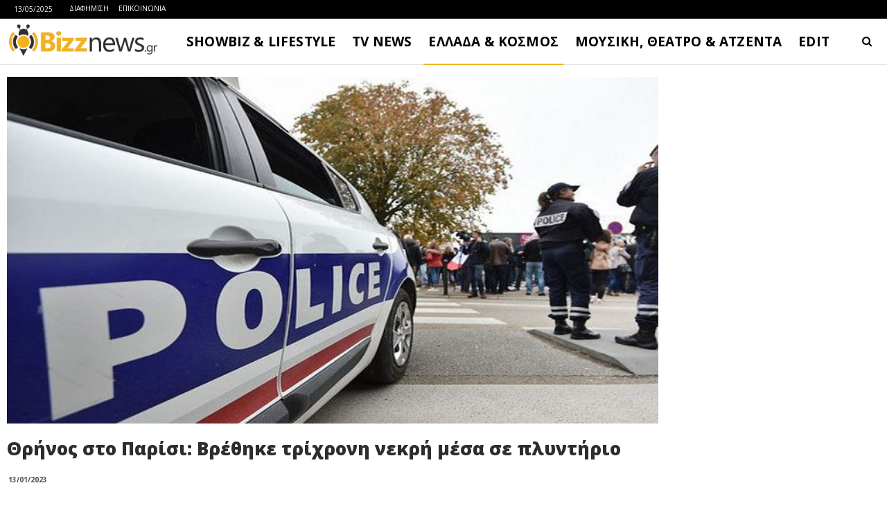

--- FILE ---
content_type: text/html
request_url: https://www.bizznews.gr/%CE%B8%CF%81%CE%AE%CE%BD%CE%BF%CF%82-%CF%83%CF%84%CE%BF-%CF%80%CE%B1%CF%81%CE%AF%CF%83%CE%B9-%CE%B2%CF%81%CE%AD%CE%B8%CE%B7%CE%BA%CE%B5-%CF%84%CF%81%CE%AF%CF%87%CF%81%CE%BF%CE%BD%CE%B7-%CE%BD%CE%B5
body_size: 24039
content:
<!DOCTYPE html>
<!--[if IE 8]>
<html class="ie ie8" dir="ltr" lang="el" prefix="og: https://ogp.me/ns#"> <![endif]-->
<!--[if IE 9]>
<html class="ie ie9" dir="ltr" lang="el" prefix="og: https://ogp.me/ns#"> <![endif]-->
<!--[if gt IE 9]><!-->
<html dir="ltr" lang="el" prefix="og: https://ogp.me/ns#"> <!--<![endif]-->
<head>
<meta charset="UTF-8">
<meta http-equiv="X-UA-Compatible" content="IE=edge">
<meta name="viewport" content="width=device-width, initial-scale=1.0">
<link rel="pingback" href="https://www.bizznews.gr/xmlrpc.php"/>
<title>Θρήνος στο Παρίσι: Βρέθηκε τρίχρονη νεκρή μέσα σε πλυντήριο - Bizznews.gr</title>
<style>img:is([sizes="auto" i], [sizes^="auto," i]) { contain-intrinsic-size: 3000px 1500px }</style>
<!-- All in One SEO 4.8.1.1 - aioseo.com -->
<meta name="description" content="Τον θάνατο ενός 3χρονου κοριτσιού ερευνούν οι αρχές του Παρισιού. Το άτυχο κορίτσι βρέθηκε νεκρό στο πλυντήριο ρούχων του διαμερίσματος της οικογένειας. Η έρευνα για τα αίτια θανάτου του παιδιού, το οποίο εντοπίστηκε στο βορειοανατολικό Παρίσι το βράδυ της Πέμπτης, ξεκίνησε σήμερα Παρασκευή 13 Ιανουαρίου. Μια ειδική πηγή" />
<meta name="robots" content="max-image-preview:large" />
<meta name="author" content="Bizznews.gr"/>
<link rel="canonical" href="https://www.bizznews.gr/%ce%b8%cf%81%ce%ae%ce%bd%ce%bf%cf%82-%cf%83%cf%84%ce%bf-%cf%80%ce%b1%cf%81%ce%af%cf%83%ce%b9-%ce%b2%cf%81%ce%ad%ce%b8%ce%b7%ce%ba%ce%b5-%cf%84%cf%81%ce%af%cf%87%cf%81%ce%bf%ce%bd%ce%b7-%ce%bd%ce%b5" />
<meta name="generator" content="All in One SEO (AIOSEO) 4.8.1.1" />
<meta property="og:locale" content="el_GR" />
<meta property="og:site_name" content="Bizznews.gr - Ενημέρωση που τσιμπάει!" />
<meta property="og:type" content="article" />
<meta property="og:title" content="Θρήνος στο Παρίσι: Βρέθηκε τρίχρονη νεκρή μέσα σε πλυντήριο - Bizznews.gr" />
<meta property="og:description" content="Τον θάνατο ενός 3χρονου κοριτσιού ερευνούν οι αρχές του Παρισιού. Το άτυχο κορίτσι βρέθηκε νεκρό στο πλυντήριο ρούχων του διαμερίσματος της οικογένειας. Η έρευνα για τα αίτια θανάτου του παιδιού, το οποίο εντοπίστηκε στο βορειοανατολικό Παρίσι το βράδυ της Πέμπτης, ξεκίνησε σήμερα Παρασκευή 13 Ιανουαρίου. Μια ειδική πηγή" />
<meta property="og:url" content="https://www.bizznews.gr/%ce%b8%cf%81%ce%ae%ce%bd%ce%bf%cf%82-%cf%83%cf%84%ce%bf-%cf%80%ce%b1%cf%81%ce%af%cf%83%ce%b9-%ce%b2%cf%81%ce%ad%ce%b8%ce%b7%ce%ba%ce%b5-%cf%84%cf%81%ce%af%cf%87%cf%81%ce%bf%ce%bd%ce%b7-%ce%bd%ce%b5" />
<meta property="og:image" content="https://www.bizznews.gr/wp-content/uploads/2023/01/PARISIASTEHNOFORO2021.jpg" />
<meta property="og:image:secure_url" content="https://www.bizznews.gr/wp-content/uploads/2023/01/PARISIASTEHNOFORO2021.jpg" />
<meta property="og:image:width" content="750" />
<meta property="og:image:height" content="400" />
<meta property="article:published_time" content="2023-01-13T17:23:51+00:00" />
<meta property="article:modified_time" content="2023-01-13T17:24:16+00:00" />
<meta property="article:publisher" content="https://facebook.com/bizznews" />
<meta name="twitter:card" content="summary_large_image" />
<meta name="twitter:site" content="@bizznews" />
<meta name="twitter:title" content="Θρήνος στο Παρίσι: Βρέθηκε τρίχρονη νεκρή μέσα σε πλυντήριο - Bizznews.gr" />
<meta name="twitter:description" content="Τον θάνατο ενός 3χρονου κοριτσιού ερευνούν οι αρχές του Παρισιού. Το άτυχο κορίτσι βρέθηκε νεκρό στο πλυντήριο ρούχων του διαμερίσματος της οικογένειας. Η έρευνα για τα αίτια θανάτου του παιδιού, το οποίο εντοπίστηκε στο βορειοανατολικό Παρίσι το βράδυ της Πέμπτης, ξεκίνησε σήμερα Παρασκευή 13 Ιανουαρίου. Μια ειδική πηγή" />
<meta name="twitter:creator" content="@bizznews" />
<meta name="twitter:image" content="https://www.bizznews.gr/wp-content/uploads/2023/01/PARISIASTEHNOFORO2021.jpg" />
<script type="application/ld+json" class="aioseo-schema">
{"@context":"https:\/\/schema.org","@graph":[{"@type":"BlogPosting","@id":"https:\/\/www.bizznews.gr\/%ce%b8%cf%81%ce%ae%ce%bd%ce%bf%cf%82-%cf%83%cf%84%ce%bf-%cf%80%ce%b1%cf%81%ce%af%cf%83%ce%b9-%ce%b2%cf%81%ce%ad%ce%b8%ce%b7%ce%ba%ce%b5-%cf%84%cf%81%ce%af%cf%87%cf%81%ce%bf%ce%bd%ce%b7-%ce%bd%ce%b5#blogposting","name":"\u0398\u03c1\u03ae\u03bd\u03bf\u03c2 \u03c3\u03c4\u03bf \u03a0\u03b1\u03c1\u03af\u03c3\u03b9: \u0392\u03c1\u03ad\u03b8\u03b7\u03ba\u03b5 \u03c4\u03c1\u03af\u03c7\u03c1\u03bf\u03bd\u03b7 \u03bd\u03b5\u03ba\u03c1\u03ae \u03bc\u03ad\u03c3\u03b1 \u03c3\u03b5 \u03c0\u03bb\u03c5\u03bd\u03c4\u03ae\u03c1\u03b9\u03bf - Bizznews.gr","headline":"\u0398\u03c1\u03ae\u03bd\u03bf\u03c2 \u03c3\u03c4\u03bf \u03a0\u03b1\u03c1\u03af\u03c3\u03b9: \u0392\u03c1\u03ad\u03b8\u03b7\u03ba\u03b5 \u03c4\u03c1\u03af\u03c7\u03c1\u03bf\u03bd\u03b7 \u03bd\u03b5\u03ba\u03c1\u03ae \u03bc\u03ad\u03c3\u03b1 \u03c3\u03b5 \u03c0\u03bb\u03c5\u03bd\u03c4\u03ae\u03c1\u03b9\u03bf","author":{"@id":"https:\/\/www.bizznews.gr\/author\/bizznews#author"},"publisher":{"@id":"https:\/\/www.bizznews.gr\/#organization"},"image":{"@type":"ImageObject","url":"https:\/\/www.bizznews.gr\/wp-content\/uploads\/2023\/01\/PARISIASTEHNOFORO2021.jpg","width":750,"height":400},"datePublished":"2023-01-13T19:23:51+02:00","dateModified":"2023-01-13T19:24:16+02:00","inLanguage":"el","mainEntityOfPage":{"@id":"https:\/\/www.bizznews.gr\/%ce%b8%cf%81%ce%ae%ce%bd%ce%bf%cf%82-%cf%83%cf%84%ce%bf-%cf%80%ce%b1%cf%81%ce%af%cf%83%ce%b9-%ce%b2%cf%81%ce%ad%ce%b8%ce%b7%ce%ba%ce%b5-%cf%84%cf%81%ce%af%cf%87%cf%81%ce%bf%ce%bd%ce%b7-%ce%bd%ce%b5#webpage"},"isPartOf":{"@id":"https:\/\/www.bizznews.gr\/%ce%b8%cf%81%ce%ae%ce%bd%ce%bf%cf%82-%cf%83%cf%84%ce%bf-%cf%80%ce%b1%cf%81%ce%af%cf%83%ce%b9-%ce%b2%cf%81%ce%ad%ce%b8%ce%b7%ce%ba%ce%b5-%cf%84%cf%81%ce%af%cf%87%cf%81%ce%bf%ce%bd%ce%b7-%ce%bd%ce%b5#webpage"},"articleSection":"WORLD &amp; NEWS, \u03b2\u03c1\u03ad\u03b8\u03b7\u03ba\u03b5, \u03b8\u03c1\u03ae\u03bd\u03bf\u03c2, \u03bc\u03ad\u03c3\u03b1, \u03bd\u03b5\u03ba\u03c1\u03ae, \u03a0\u03b1\u03c1\u03af\u03c3\u03b9, \u03c0\u03bb\u03c5\u03bd\u03c4\u03ae\u03c1\u03b9\u03bf, \u03c3\u03ad, \u03a3\u03c4\u03bf, \u03c4\u03c1\u03af\u03c7\u03c1\u03bf\u03bd\u03b7"},{"@type":"BreadcrumbList","@id":"https:\/\/www.bizznews.gr\/%ce%b8%cf%81%ce%ae%ce%bd%ce%bf%cf%82-%cf%83%cf%84%ce%bf-%cf%80%ce%b1%cf%81%ce%af%cf%83%ce%b9-%ce%b2%cf%81%ce%ad%ce%b8%ce%b7%ce%ba%ce%b5-%cf%84%cf%81%ce%af%cf%87%cf%81%ce%bf%ce%bd%ce%b7-%ce%bd%ce%b5#breadcrumblist","itemListElement":[{"@type":"ListItem","@id":"https:\/\/www.bizznews.gr\/#listItem","position":1,"name":"Home"}]},{"@type":"Organization","@id":"https:\/\/www.bizznews.gr\/#organization","name":"Bizznews.gr","description":"\u0395\u03bd\u03b7\u03bc\u03ad\u03c1\u03c9\u03c3\u03b7 \u03c0\u03bf\u03c5 \u03c4\u03c3\u03b9\u03bc\u03c0\u03ac\u03b5\u03b9!","url":"https:\/\/www.bizznews.gr\/","sameAs":["https:\/\/facebook.com\/bizznews","https:\/\/twitter.com\/bizznews"]},{"@type":"Person","@id":"https:\/\/www.bizznews.gr\/author\/bizznews#author","url":"https:\/\/www.bizznews.gr\/author\/bizznews","name":"Bizznews.gr","image":{"@type":"ImageObject","@id":"https:\/\/www.bizznews.gr\/%ce%b8%cf%81%ce%ae%ce%bd%ce%bf%cf%82-%cf%83%cf%84%ce%bf-%cf%80%ce%b1%cf%81%ce%af%cf%83%ce%b9-%ce%b2%cf%81%ce%ad%ce%b8%ce%b7%ce%ba%ce%b5-%cf%84%cf%81%ce%af%cf%87%cf%81%ce%bf%ce%bd%ce%b7-%ce%bd%ce%b5#authorImage","url":"https:\/\/secure.gravatar.com\/avatar\/d58978e66a9045c0ee507f3fcd59230c6672045aabe76cc0f74a28d1a08778ea?s=96&d=mm&r=g","width":96,"height":96,"caption":"Bizznews.gr"}},{"@type":"WebPage","@id":"https:\/\/www.bizznews.gr\/%ce%b8%cf%81%ce%ae%ce%bd%ce%bf%cf%82-%cf%83%cf%84%ce%bf-%cf%80%ce%b1%cf%81%ce%af%cf%83%ce%b9-%ce%b2%cf%81%ce%ad%ce%b8%ce%b7%ce%ba%ce%b5-%cf%84%cf%81%ce%af%cf%87%cf%81%ce%bf%ce%bd%ce%b7-%ce%bd%ce%b5#webpage","url":"https:\/\/www.bizznews.gr\/%ce%b8%cf%81%ce%ae%ce%bd%ce%bf%cf%82-%cf%83%cf%84%ce%bf-%cf%80%ce%b1%cf%81%ce%af%cf%83%ce%b9-%ce%b2%cf%81%ce%ad%ce%b8%ce%b7%ce%ba%ce%b5-%cf%84%cf%81%ce%af%cf%87%cf%81%ce%bf%ce%bd%ce%b7-%ce%bd%ce%b5","name":"\u0398\u03c1\u03ae\u03bd\u03bf\u03c2 \u03c3\u03c4\u03bf \u03a0\u03b1\u03c1\u03af\u03c3\u03b9: \u0392\u03c1\u03ad\u03b8\u03b7\u03ba\u03b5 \u03c4\u03c1\u03af\u03c7\u03c1\u03bf\u03bd\u03b7 \u03bd\u03b5\u03ba\u03c1\u03ae \u03bc\u03ad\u03c3\u03b1 \u03c3\u03b5 \u03c0\u03bb\u03c5\u03bd\u03c4\u03ae\u03c1\u03b9\u03bf - Bizznews.gr","description":"\u03a4\u03bf\u03bd \u03b8\u03ac\u03bd\u03b1\u03c4\u03bf \u03b5\u03bd\u03cc\u03c2 3\u03c7\u03c1\u03bf\u03bd\u03bf\u03c5 \u03ba\u03bf\u03c1\u03b9\u03c4\u03c3\u03b9\u03bf\u03cd \u03b5\u03c1\u03b5\u03c5\u03bd\u03bf\u03cd\u03bd \u03bf\u03b9 \u03b1\u03c1\u03c7\u03ad\u03c2 \u03c4\u03bf\u03c5 \u03a0\u03b1\u03c1\u03b9\u03c3\u03b9\u03bf\u03cd. \u03a4\u03bf \u03ac\u03c4\u03c5\u03c7\u03bf \u03ba\u03bf\u03c1\u03af\u03c4\u03c3\u03b9 \u03b2\u03c1\u03ad\u03b8\u03b7\u03ba\u03b5 \u03bd\u03b5\u03ba\u03c1\u03cc \u03c3\u03c4\u03bf \u03c0\u03bb\u03c5\u03bd\u03c4\u03ae\u03c1\u03b9\u03bf \u03c1\u03bf\u03cd\u03c7\u03c9\u03bd \u03c4\u03bf\u03c5 \u03b4\u03b9\u03b1\u03bc\u03b5\u03c1\u03af\u03c3\u03bc\u03b1\u03c4\u03bf\u03c2 \u03c4\u03b7\u03c2 \u03bf\u03b9\u03ba\u03bf\u03b3\u03ad\u03bd\u03b5\u03b9\u03b1\u03c2. \u0397 \u03ad\u03c1\u03b5\u03c5\u03bd\u03b1 \u03b3\u03b9\u03b1 \u03c4\u03b1 \u03b1\u03af\u03c4\u03b9\u03b1 \u03b8\u03b1\u03bd\u03ac\u03c4\u03bf\u03c5 \u03c4\u03bf\u03c5 \u03c0\u03b1\u03b9\u03b4\u03b9\u03bf\u03cd, \u03c4\u03bf \u03bf\u03c0\u03bf\u03af\u03bf \u03b5\u03bd\u03c4\u03bf\u03c0\u03af\u03c3\u03c4\u03b7\u03ba\u03b5 \u03c3\u03c4\u03bf \u03b2\u03bf\u03c1\u03b5\u03b9\u03bf\u03b1\u03bd\u03b1\u03c4\u03bf\u03bb\u03b9\u03ba\u03cc \u03a0\u03b1\u03c1\u03af\u03c3\u03b9 \u03c4\u03bf \u03b2\u03c1\u03ac\u03b4\u03c5 \u03c4\u03b7\u03c2 \u03a0\u03ad\u03bc\u03c0\u03c4\u03b7\u03c2, \u03be\u03b5\u03ba\u03af\u03bd\u03b7\u03c3\u03b5 \u03c3\u03ae\u03bc\u03b5\u03c1\u03b1 \u03a0\u03b1\u03c1\u03b1\u03c3\u03ba\u03b5\u03c5\u03ae 13 \u0399\u03b1\u03bd\u03bf\u03c5\u03b1\u03c1\u03af\u03bf\u03c5. \u039c\u03b9\u03b1 \u03b5\u03b9\u03b4\u03b9\u03ba\u03ae \u03c0\u03b7\u03b3\u03ae","inLanguage":"el","isPartOf":{"@id":"https:\/\/www.bizznews.gr\/#website"},"breadcrumb":{"@id":"https:\/\/www.bizznews.gr\/%ce%b8%cf%81%ce%ae%ce%bd%ce%bf%cf%82-%cf%83%cf%84%ce%bf-%cf%80%ce%b1%cf%81%ce%af%cf%83%ce%b9-%ce%b2%cf%81%ce%ad%ce%b8%ce%b7%ce%ba%ce%b5-%cf%84%cf%81%ce%af%cf%87%cf%81%ce%bf%ce%bd%ce%b7-%ce%bd%ce%b5#breadcrumblist"},"author":{"@id":"https:\/\/www.bizznews.gr\/author\/bizznews#author"},"creator":{"@id":"https:\/\/www.bizznews.gr\/author\/bizznews#author"},"image":{"@type":"ImageObject","url":"https:\/\/www.bizznews.gr\/wp-content\/uploads\/2023\/01\/PARISIASTEHNOFORO2021.jpg","@id":"https:\/\/www.bizznews.gr\/%ce%b8%cf%81%ce%ae%ce%bd%ce%bf%cf%82-%cf%83%cf%84%ce%bf-%cf%80%ce%b1%cf%81%ce%af%cf%83%ce%b9-%ce%b2%cf%81%ce%ad%ce%b8%ce%b7%ce%ba%ce%b5-%cf%84%cf%81%ce%af%cf%87%cf%81%ce%bf%ce%bd%ce%b7-%ce%bd%ce%b5\/#mainImage","width":750,"height":400},"primaryImageOfPage":{"@id":"https:\/\/www.bizznews.gr\/%ce%b8%cf%81%ce%ae%ce%bd%ce%bf%cf%82-%cf%83%cf%84%ce%bf-%cf%80%ce%b1%cf%81%ce%af%cf%83%ce%b9-%ce%b2%cf%81%ce%ad%ce%b8%ce%b7%ce%ba%ce%b5-%cf%84%cf%81%ce%af%cf%87%cf%81%ce%bf%ce%bd%ce%b7-%ce%bd%ce%b5#mainImage"},"datePublished":"2023-01-13T19:23:51+02:00","dateModified":"2023-01-13T19:24:16+02:00"},{"@type":"WebSite","@id":"https:\/\/www.bizznews.gr\/#website","url":"https:\/\/www.bizznews.gr\/","name":"Bizznews.gr","description":"\u0395\u03bd\u03b7\u03bc\u03ad\u03c1\u03c9\u03c3\u03b7 \u03c0\u03bf\u03c5 \u03c4\u03c3\u03b9\u03bc\u03c0\u03ac\u03b5\u03b9!","inLanguage":"el","publisher":{"@id":"https:\/\/www.bizznews.gr\/#organization"}}]}
</script>
<!-- All in One SEO -->
<!-- Better Open Graph, Schema.org & Twitter Integration -->
<meta property="og:locale" content="el"/>
<meta property="og:site_name" content="Bizznews.gr"/>
<meta property="og:url" content="https://www.bizznews.gr/%ce%b8%cf%81%ce%ae%ce%bd%ce%bf%cf%82-%cf%83%cf%84%ce%bf-%cf%80%ce%b1%cf%81%ce%af%cf%83%ce%b9-%ce%b2%cf%81%ce%ad%ce%b8%ce%b7%ce%ba%ce%b5-%cf%84%cf%81%ce%af%cf%87%cf%81%ce%bf%ce%bd%ce%b7-%ce%bd%ce%b5"/>
<meta property="og:title" content="Θρήνος στο Παρίσι: Βρέθηκε τρίχρονη νεκρή μέσα σε πλυντήριο"/>
<meta property="og:image" content="https://www.bizznews.gr/wp-content/uploads/2023/01/PARISIASTEHNOFORO2021.jpg"/>
<meta property="article:section" content="WORLD &amp; NEWS"/>
<meta property="article:tag" content="τρίχρονη"/>
<meta property="og:description" content="Τον θάνατο ενός 3χρονου κοριτσιού ερευνούν οι αρχές του Παρισιού. Το άτυχο κορίτσι βρέθηκε νεκρό στο πλυντήριο ρούχων του διαμερίσματος της οικογένειας.Η έρευνα για τα αίτια θανάτου του παιδιού, το οποίο εντοπίστηκε στο βορειοανατολικό Παρίσι το βράδ"/>
<meta property="og:type" content="article"/>
<meta name="twitter:card" content="summary"/>
<meta name="twitter:url" content="https://www.bizznews.gr/%ce%b8%cf%81%ce%ae%ce%bd%ce%bf%cf%82-%cf%83%cf%84%ce%bf-%cf%80%ce%b1%cf%81%ce%af%cf%83%ce%b9-%ce%b2%cf%81%ce%ad%ce%b8%ce%b7%ce%ba%ce%b5-%cf%84%cf%81%ce%af%cf%87%cf%81%ce%bf%ce%bd%ce%b7-%ce%bd%ce%b5"/>
<meta name="twitter:title" content="Θρήνος στο Παρίσι: Βρέθηκε τρίχρονη νεκρή μέσα σε πλυντήριο"/>
<meta name="twitter:description" content="Τον θάνατο ενός 3χρονου κοριτσιού ερευνούν οι αρχές του Παρισιού. Το άτυχο κορίτσι βρέθηκε νεκρό στο πλυντήριο ρούχων του διαμερίσματος της οικογένειας.Η έρευνα για τα αίτια θανάτου του παιδιού, το οποίο εντοπίστηκε στο βορειοανατολικό Παρίσι το βράδ"/>
<meta name="twitter:image" content="https://www.bizznews.gr/wp-content/uploads/2023/01/PARISIASTEHNOFORO2021.jpg"/>
<!-- / Better Open Graph, Schema.org & Twitter Integration. -->
<link rel='dns-prefetch' href='//fonts.googleapis.com' />
<link rel="alternate" type="application/rss+xml" title="Ροή RSS &raquo; Bizznews.gr" href="https://www.bizznews.gr/feed" />
<link rel="alternate" type="application/rss+xml" title="Ροή Σχολίων &raquo; Bizznews.gr" href="https://www.bizznews.gr/comments/feed" />
<!-- <link rel='stylesheet' id='wp-block-library-css' href='https://www.bizznews.gr/wp-includes/css/dist/block-library/style.min.css?ver=6.8.1' type='text/css' media='all' /> -->
<link rel="stylesheet" type="text/css" href="//www.bizznews.gr/wp-content/cache/wpfc-minified/brjp2ma/7l79.css" media="all"/>
<style id='classic-theme-styles-inline-css' type='text/css'>
/*! This file is auto-generated */
.wp-block-button__link{color:#fff;background-color:#32373c;border-radius:9999px;box-shadow:none;text-decoration:none;padding:calc(.667em + 2px) calc(1.333em + 2px);font-size:1.125em}.wp-block-file__button{background:#32373c;color:#fff;text-decoration:none}
</style>
<style id='global-styles-inline-css' type='text/css'>
:root{--wp--preset--aspect-ratio--square: 1;--wp--preset--aspect-ratio--4-3: 4/3;--wp--preset--aspect-ratio--3-4: 3/4;--wp--preset--aspect-ratio--3-2: 3/2;--wp--preset--aspect-ratio--2-3: 2/3;--wp--preset--aspect-ratio--16-9: 16/9;--wp--preset--aspect-ratio--9-16: 9/16;--wp--preset--color--black: #000000;--wp--preset--color--cyan-bluish-gray: #abb8c3;--wp--preset--color--white: #ffffff;--wp--preset--color--pale-pink: #f78da7;--wp--preset--color--vivid-red: #cf2e2e;--wp--preset--color--luminous-vivid-orange: #ff6900;--wp--preset--color--luminous-vivid-amber: #fcb900;--wp--preset--color--light-green-cyan: #7bdcb5;--wp--preset--color--vivid-green-cyan: #00d084;--wp--preset--color--pale-cyan-blue: #8ed1fc;--wp--preset--color--vivid-cyan-blue: #0693e3;--wp--preset--color--vivid-purple: #9b51e0;--wp--preset--gradient--vivid-cyan-blue-to-vivid-purple: linear-gradient(135deg,rgba(6,147,227,1) 0%,rgb(155,81,224) 100%);--wp--preset--gradient--light-green-cyan-to-vivid-green-cyan: linear-gradient(135deg,rgb(122,220,180) 0%,rgb(0,208,130) 100%);--wp--preset--gradient--luminous-vivid-amber-to-luminous-vivid-orange: linear-gradient(135deg,rgba(252,185,0,1) 0%,rgba(255,105,0,1) 100%);--wp--preset--gradient--luminous-vivid-orange-to-vivid-red: linear-gradient(135deg,rgba(255,105,0,1) 0%,rgb(207,46,46) 100%);--wp--preset--gradient--very-light-gray-to-cyan-bluish-gray: linear-gradient(135deg,rgb(238,238,238) 0%,rgb(169,184,195) 100%);--wp--preset--gradient--cool-to-warm-spectrum: linear-gradient(135deg,rgb(74,234,220) 0%,rgb(151,120,209) 20%,rgb(207,42,186) 40%,rgb(238,44,130) 60%,rgb(251,105,98) 80%,rgb(254,248,76) 100%);--wp--preset--gradient--blush-light-purple: linear-gradient(135deg,rgb(255,206,236) 0%,rgb(152,150,240) 100%);--wp--preset--gradient--blush-bordeaux: linear-gradient(135deg,rgb(254,205,165) 0%,rgb(254,45,45) 50%,rgb(107,0,62) 100%);--wp--preset--gradient--luminous-dusk: linear-gradient(135deg,rgb(255,203,112) 0%,rgb(199,81,192) 50%,rgb(65,88,208) 100%);--wp--preset--gradient--pale-ocean: linear-gradient(135deg,rgb(255,245,203) 0%,rgb(182,227,212) 50%,rgb(51,167,181) 100%);--wp--preset--gradient--electric-grass: linear-gradient(135deg,rgb(202,248,128) 0%,rgb(113,206,126) 100%);--wp--preset--gradient--midnight: linear-gradient(135deg,rgb(2,3,129) 0%,rgb(40,116,252) 100%);--wp--preset--font-size--small: 13px;--wp--preset--font-size--medium: 20px;--wp--preset--font-size--large: 36px;--wp--preset--font-size--x-large: 42px;--wp--preset--spacing--20: 0.44rem;--wp--preset--spacing--30: 0.67rem;--wp--preset--spacing--40: 1rem;--wp--preset--spacing--50: 1.5rem;--wp--preset--spacing--60: 2.25rem;--wp--preset--spacing--70: 3.38rem;--wp--preset--spacing--80: 5.06rem;--wp--preset--shadow--natural: 6px 6px 9px rgba(0, 0, 0, 0.2);--wp--preset--shadow--deep: 12px 12px 50px rgba(0, 0, 0, 0.4);--wp--preset--shadow--sharp: 6px 6px 0px rgba(0, 0, 0, 0.2);--wp--preset--shadow--outlined: 6px 6px 0px -3px rgba(255, 255, 255, 1), 6px 6px rgba(0, 0, 0, 1);--wp--preset--shadow--crisp: 6px 6px 0px rgba(0, 0, 0, 1);}:where(.is-layout-flex){gap: 0.5em;}:where(.is-layout-grid){gap: 0.5em;}body .is-layout-flex{display: flex;}.is-layout-flex{flex-wrap: wrap;align-items: center;}.is-layout-flex > :is(*, div){margin: 0;}body .is-layout-grid{display: grid;}.is-layout-grid > :is(*, div){margin: 0;}:where(.wp-block-columns.is-layout-flex){gap: 2em;}:where(.wp-block-columns.is-layout-grid){gap: 2em;}:where(.wp-block-post-template.is-layout-flex){gap: 1.25em;}:where(.wp-block-post-template.is-layout-grid){gap: 1.25em;}.has-black-color{color: var(--wp--preset--color--black) !important;}.has-cyan-bluish-gray-color{color: var(--wp--preset--color--cyan-bluish-gray) !important;}.has-white-color{color: var(--wp--preset--color--white) !important;}.has-pale-pink-color{color: var(--wp--preset--color--pale-pink) !important;}.has-vivid-red-color{color: var(--wp--preset--color--vivid-red) !important;}.has-luminous-vivid-orange-color{color: var(--wp--preset--color--luminous-vivid-orange) !important;}.has-luminous-vivid-amber-color{color: var(--wp--preset--color--luminous-vivid-amber) !important;}.has-light-green-cyan-color{color: var(--wp--preset--color--light-green-cyan) !important;}.has-vivid-green-cyan-color{color: var(--wp--preset--color--vivid-green-cyan) !important;}.has-pale-cyan-blue-color{color: var(--wp--preset--color--pale-cyan-blue) !important;}.has-vivid-cyan-blue-color{color: var(--wp--preset--color--vivid-cyan-blue) !important;}.has-vivid-purple-color{color: var(--wp--preset--color--vivid-purple) !important;}.has-black-background-color{background-color: var(--wp--preset--color--black) !important;}.has-cyan-bluish-gray-background-color{background-color: var(--wp--preset--color--cyan-bluish-gray) !important;}.has-white-background-color{background-color: var(--wp--preset--color--white) !important;}.has-pale-pink-background-color{background-color: var(--wp--preset--color--pale-pink) !important;}.has-vivid-red-background-color{background-color: var(--wp--preset--color--vivid-red) !important;}.has-luminous-vivid-orange-background-color{background-color: var(--wp--preset--color--luminous-vivid-orange) !important;}.has-luminous-vivid-amber-background-color{background-color: var(--wp--preset--color--luminous-vivid-amber) !important;}.has-light-green-cyan-background-color{background-color: var(--wp--preset--color--light-green-cyan) !important;}.has-vivid-green-cyan-background-color{background-color: var(--wp--preset--color--vivid-green-cyan) !important;}.has-pale-cyan-blue-background-color{background-color: var(--wp--preset--color--pale-cyan-blue) !important;}.has-vivid-cyan-blue-background-color{background-color: var(--wp--preset--color--vivid-cyan-blue) !important;}.has-vivid-purple-background-color{background-color: var(--wp--preset--color--vivid-purple) !important;}.has-black-border-color{border-color: var(--wp--preset--color--black) !important;}.has-cyan-bluish-gray-border-color{border-color: var(--wp--preset--color--cyan-bluish-gray) !important;}.has-white-border-color{border-color: var(--wp--preset--color--white) !important;}.has-pale-pink-border-color{border-color: var(--wp--preset--color--pale-pink) !important;}.has-vivid-red-border-color{border-color: var(--wp--preset--color--vivid-red) !important;}.has-luminous-vivid-orange-border-color{border-color: var(--wp--preset--color--luminous-vivid-orange) !important;}.has-luminous-vivid-amber-border-color{border-color: var(--wp--preset--color--luminous-vivid-amber) !important;}.has-light-green-cyan-border-color{border-color: var(--wp--preset--color--light-green-cyan) !important;}.has-vivid-green-cyan-border-color{border-color: var(--wp--preset--color--vivid-green-cyan) !important;}.has-pale-cyan-blue-border-color{border-color: var(--wp--preset--color--pale-cyan-blue) !important;}.has-vivid-cyan-blue-border-color{border-color: var(--wp--preset--color--vivid-cyan-blue) !important;}.has-vivid-purple-border-color{border-color: var(--wp--preset--color--vivid-purple) !important;}.has-vivid-cyan-blue-to-vivid-purple-gradient-background{background: var(--wp--preset--gradient--vivid-cyan-blue-to-vivid-purple) !important;}.has-light-green-cyan-to-vivid-green-cyan-gradient-background{background: var(--wp--preset--gradient--light-green-cyan-to-vivid-green-cyan) !important;}.has-luminous-vivid-amber-to-luminous-vivid-orange-gradient-background{background: var(--wp--preset--gradient--luminous-vivid-amber-to-luminous-vivid-orange) !important;}.has-luminous-vivid-orange-to-vivid-red-gradient-background{background: var(--wp--preset--gradient--luminous-vivid-orange-to-vivid-red) !important;}.has-very-light-gray-to-cyan-bluish-gray-gradient-background{background: var(--wp--preset--gradient--very-light-gray-to-cyan-bluish-gray) !important;}.has-cool-to-warm-spectrum-gradient-background{background: var(--wp--preset--gradient--cool-to-warm-spectrum) !important;}.has-blush-light-purple-gradient-background{background: var(--wp--preset--gradient--blush-light-purple) !important;}.has-blush-bordeaux-gradient-background{background: var(--wp--preset--gradient--blush-bordeaux) !important;}.has-luminous-dusk-gradient-background{background: var(--wp--preset--gradient--luminous-dusk) !important;}.has-pale-ocean-gradient-background{background: var(--wp--preset--gradient--pale-ocean) !important;}.has-electric-grass-gradient-background{background: var(--wp--preset--gradient--electric-grass) !important;}.has-midnight-gradient-background{background: var(--wp--preset--gradient--midnight) !important;}.has-small-font-size{font-size: var(--wp--preset--font-size--small) !important;}.has-medium-font-size{font-size: var(--wp--preset--font-size--medium) !important;}.has-large-font-size{font-size: var(--wp--preset--font-size--large) !important;}.has-x-large-font-size{font-size: var(--wp--preset--font-size--x-large) !important;}
:where(.wp-block-post-template.is-layout-flex){gap: 1.25em;}:where(.wp-block-post-template.is-layout-grid){gap: 1.25em;}
:where(.wp-block-columns.is-layout-flex){gap: 2em;}:where(.wp-block-columns.is-layout-grid){gap: 2em;}
:root :where(.wp-block-pullquote){font-size: 1.5em;line-height: 1.6;}
</style>
<!-- <link rel='stylesheet' id='contact-form-7-css' href='https://www.bizznews.gr/wp-content/plugins/contact-form-7/includes/css/styles.css?ver=6.0.6' type='text/css' media='all' /> -->
<link rel="stylesheet" type="text/css" href="//www.bizznews.gr/wp-content/cache/wpfc-minified/kbjeji9m/7l79.css" media="all"/>
<style id='akismet-widget-style-inline-css' type='text/css'>
.a-stats {
--akismet-color-mid-green: #357b49;
--akismet-color-white: #fff;
--akismet-color-light-grey: #f6f7f7;
max-width: 350px;
width: auto;
}
.a-stats * {
all: unset;
box-sizing: border-box;
}
.a-stats strong {
font-weight: 600;
}
.a-stats a.a-stats__link,
.a-stats a.a-stats__link:visited,
.a-stats a.a-stats__link:active {
background: var(--akismet-color-mid-green);
border: none;
box-shadow: none;
border-radius: 8px;
color: var(--akismet-color-white);
cursor: pointer;
display: block;
font-family: -apple-system, BlinkMacSystemFont, 'Segoe UI', 'Roboto', 'Oxygen-Sans', 'Ubuntu', 'Cantarell', 'Helvetica Neue', sans-serif;
font-weight: 500;
padding: 12px;
text-align: center;
text-decoration: none;
transition: all 0.2s ease;
}
/* Extra specificity to deal with TwentyTwentyOne focus style */
.widget .a-stats a.a-stats__link:focus {
background: var(--akismet-color-mid-green);
color: var(--akismet-color-white);
text-decoration: none;
}
.a-stats a.a-stats__link:hover {
filter: brightness(110%);
box-shadow: 0 4px 12px rgba(0, 0, 0, 0.06), 0 0 2px rgba(0, 0, 0, 0.16);
}
.a-stats .count {
color: var(--akismet-color-white);
display: block;
font-size: 1.5em;
line-height: 1.4;
padding: 0 13px;
white-space: nowrap;
}
</style>
<link rel='stylesheet' id='publisher-child-css' href='https://www.bizznews.gr/wp-content/themes/publisher-child/style.css?ver=1.0.0' type='text/css' media='all' />
<link rel='stylesheet' id='better-framework-main-fonts-css' href='https://fonts.googleapis.com/css?family=Barlow+Condensed:500&#038;display=swap' type='text/css' media='all' />
<link rel='stylesheet' id='better-framework-font-1-css' href='https://fonts.googleapis.com/css?family=Open+Sans:400,800,600italic,600,700&#038;subset=greek,greek-ext&#038;display=swap' type='text/css' media='all' />
<script type="text/javascript" src="https://www.bizznews.gr/wp-includes/js/jquery/jquery.min.js?ver=3.7.1" id="jquery-core-js"></script>
<script type="text/javascript" src="https://www.bizznews.gr/wp-includes/js/jquery/jquery-migrate.min.js?ver=3.4.1" id="jquery-migrate-js"></script>
<!--[if lt IE 9]>
<script type="text/javascript" src="https://www.bizznews.gr/wp-content/themes/publisher/includes/libs/better-framework/assets/js/html5shiv.min.js?ver=3.14.0" id="bf-html5shiv-js"></script>
<![endif]-->
<!--[if lt IE 9]>
<script type="text/javascript" src="https://www.bizznews.gr/wp-content/themes/publisher/includes/libs/better-framework/assets/js/respond.min.js?ver=3.14.0" id="bf-respond-js"></script>
<![endif]-->
<script></script><link rel="https://api.w.org/" href="https://www.bizznews.gr/wp-json/" /><link rel="alternate" title="JSON" type="application/json" href="https://www.bizznews.gr/wp-json/wp/v2/posts/493164" /><link rel="EditURI" type="application/rsd+xml" title="RSD" href="https://www.bizznews.gr/xmlrpc.php?rsd" />
<meta name="generator" content="WordPress 6.8.1" />
<link rel='shortlink' href='https://www.bizznews.gr/?p=493164' />
<link rel="alternate" title="oEmbed (JSON)" type="application/json+oembed" href="https://www.bizznews.gr/wp-json/oembed/1.0/embed?url=https%3A%2F%2Fwww.bizznews.gr%2F%25ce%25b8%25cf%2581%25ce%25ae%25ce%25bd%25ce%25bf%25cf%2582-%25cf%2583%25cf%2584%25ce%25bf-%25cf%2580%25ce%25b1%25cf%2581%25ce%25af%25cf%2583%25ce%25b9-%25ce%25b2%25cf%2581%25ce%25ad%25ce%25b8%25ce%25b7%25ce%25ba%25ce%25b5-%25cf%2584%25cf%2581%25ce%25af%25cf%2587%25cf%2581%25ce%25bf%25ce%25bd%25ce%25b7-%25ce%25bd%25ce%25b5" />
<link rel="alternate" title="oEmbed (XML)" type="text/xml+oembed" href="https://www.bizznews.gr/wp-json/oembed/1.0/embed?url=https%3A%2F%2Fwww.bizznews.gr%2F%25ce%25b8%25cf%2581%25ce%25ae%25ce%25bd%25ce%25bf%25cf%2582-%25cf%2583%25cf%2584%25ce%25bf-%25cf%2580%25ce%25b1%25cf%2581%25ce%25af%25cf%2583%25ce%25b9-%25ce%25b2%25cf%2581%25ce%25ad%25ce%25b8%25ce%25b7%25ce%25ba%25ce%25b5-%25cf%2584%25cf%2581%25ce%25af%25cf%2587%25cf%2581%25ce%25bf%25ce%25bd%25ce%25b7-%25ce%25bd%25ce%25b5&#038;format=xml" />
<meta property="fb:pages" content="176288309093684" />
<meta property="fb:likes_and_comments" content="enable">
<meta name="google-site-verification" content="rdEox2uxE5J0UmBbRYgv5WkO7q7dL51lPaUNlyOpgiQ" />
<script async src="//pagead2.googlesyndication.com/pagead/js/adsbygoogle.js"></script>
<script>
(adsbygoogle = window.adsbygoogle || []).push({
google_ad_client: "ca-pub-2291476950989331",
enable_page_level_ads: true
});
</script>			<link rel="shortcut icon" href="https://www.bizznews.gr/wp-content/uploads/2013/06/bizz.jpg">			<link rel="apple-touch-icon" href="https://www.bizznews.gr/wp-content/uploads/2013/06/bizz.jpg">			<link rel="apple-touch-icon" sizes="114x114" href="https://www.bizznews.gr/wp-content/uploads/2013/06/bizz.jpg">			<link rel="apple-touch-icon" sizes="72x72" href="https://www.bizznews.gr/wp-content/uploads/2013/06/bizz.jpg">			<link rel="apple-touch-icon" sizes="144x144" href="https://www.bizznews.gr/wp-content/uploads/2013/06/bizz.jpg"><meta name="generator" content="Powered by WPBakery Page Builder - drag and drop page builder for WordPress."/>
<script type="application/ld+json">{
"@context": "http://schema.org/",
"@type": "Organization",
"@id": "#organization",
"logo": {
"@type": "ImageObject",
"url": "https://www.bizznews.gr/wp-content/uploads/2018/06/bizz-logo-small.png"
},
"url": "https://www.bizznews.gr/",
"name": "Bizznews.gr",
"description": "\u0395\u03bd\u03b7\u03bc\u03ad\u03c1\u03c9\u03c3\u03b7 \u03c0\u03bf\u03c5 \u03c4\u03c3\u03b9\u03bc\u03c0\u03ac\u03b5\u03b9!"
}</script>
<script type="application/ld+json">{
"@context": "http://schema.org/",
"@type": "WebSite",
"name": "Bizznews.gr",
"alternateName": "\u0395\u03bd\u03b7\u03bc\u03ad\u03c1\u03c9\u03c3\u03b7 \u03c0\u03bf\u03c5 \u03c4\u03c3\u03b9\u03bc\u03c0\u03ac\u03b5\u03b9!",
"url": "https://www.bizznews.gr/"
}</script>
<script type="application/ld+json">{
"@context": "http://schema.org/",
"@type": "NewsArticle",
"headline": "\u0398\u03c1\u03ae\u03bd\u03bf\u03c2 \u03c3\u03c4\u03bf \u03a0\u03b1\u03c1\u03af\u03c3\u03b9: \u0392\u03c1\u03ad\u03b8\u03b7\u03ba\u03b5 \u03c4\u03c1\u03af\u03c7\u03c1\u03bf\u03bd\u03b7 \u03bd\u03b5\u03ba\u03c1\u03ae \u03bc\u03ad\u03c3\u03b1 \u03c3\u03b5 \u03c0\u03bb\u03c5\u03bd\u03c4\u03ae\u03c1\u03b9\u03bf",
"description": "\u03a4\u03bf\u03bd \u03b8\u03ac\u03bd\u03b1\u03c4\u03bf \u03b5\u03bd\u03cc\u03c2 3\u03c7\u03c1\u03bf\u03bd\u03bf\u03c5 \u03ba\u03bf\u03c1\u03b9\u03c4\u03c3\u03b9\u03bf\u03cd \u03b5\u03c1\u03b5\u03c5\u03bd\u03bf\u03cd\u03bd \u03bf\u03b9 \u03b1\u03c1\u03c7\u03ad\u03c2 \u03c4\u03bf\u03c5 \u03a0\u03b1\u03c1\u03b9\u03c3\u03b9\u03bf\u03cd. \u03a4\u03bf \u03ac\u03c4\u03c5\u03c7\u03bf \u03ba\u03bf\u03c1\u03af\u03c4\u03c3\u03b9 \u03b2\u03c1\u03ad\u03b8\u03b7\u03ba\u03b5 \u03bd\u03b5\u03ba\u03c1\u03cc \u03c3\u03c4\u03bf \u03c0\u03bb\u03c5\u03bd\u03c4\u03ae\u03c1\u03b9\u03bf \u03c1\u03bf\u03cd\u03c7\u03c9\u03bd \u03c4\u03bf\u03c5 \u03b4\u03b9\u03b1\u03bc\u03b5\u03c1\u03af\u03c3\u03bc\u03b1\u03c4\u03bf\u03c2 \u03c4\u03b7\u03c2 \u03bf\u03b9\u03ba\u03bf\u03b3\u03ad\u03bd\u03b5\u03b9\u03b1\u03c2.\u0397 \u03ad\u03c1\u03b5\u03c5\u03bd\u03b1 \u03b3\u03b9\u03b1 \u03c4\u03b1 \u03b1\u03af\u03c4\u03b9\u03b1 \u03b8\u03b1\u03bd\u03ac\u03c4\u03bf\u03c5 \u03c4\u03bf\u03c5 \u03c0\u03b1\u03b9\u03b4\u03b9\u03bf\u03cd, \u03c4\u03bf \u03bf\u03c0\u03bf\u03af\u03bf \u03b5\u03bd\u03c4\u03bf\u03c0\u03af\u03c3\u03c4\u03b7\u03ba\u03b5 \u03c3\u03c4\u03bf \u03b2\u03bf\u03c1\u03b5\u03b9\u03bf\u03b1\u03bd\u03b1\u03c4\u03bf\u03bb\u03b9\u03ba\u03cc \u03a0\u03b1\u03c1\u03af\u03c3\u03b9 \u03c4\u03bf \u03b2\u03c1\u03ac\u03b4",
"datePublished": "2023-01-13",
"dateModified": "2023-01-13",
"author": {
"@type": "Person",
"@id": "#person-Bizznewsgr",
"name": "Bizznews.gr"
},
"image": "https://www.bizznews.gr/wp-content/uploads/2023/01/PARISIASTEHNOFORO2021.jpg",
"interactionStatistic": [
{
"@type": "InteractionCounter",
"interactionType": "http://schema.org/CommentAction",
"userInteractionCount": "0"
}
],
"publisher": {
"@id": "#organization"
},
"mainEntityOfPage": "https://www.bizznews.gr/%ce%b8%cf%81%ce%ae%ce%bd%ce%bf%cf%82-%cf%83%cf%84%ce%bf-%cf%80%ce%b1%cf%81%ce%af%cf%83%ce%b9-%ce%b2%cf%81%ce%ad%ce%b8%ce%b7%ce%ba%ce%b5-%cf%84%cf%81%ce%af%cf%87%cf%81%ce%bf%ce%bd%ce%b7-%ce%bd%ce%b5"
}</script>
<!-- <link rel='stylesheet' id='bf-minifed-css-1' href='https://www.bizznews.gr/wp-content/bs-booster-cache/1408e821b2f6f0416118df3baf7ee1b3.css' type='text/css' media='all' /> -->
<!-- <link rel='stylesheet' id='7.12.0-rc2-1708667972' href='https://www.bizznews.gr/wp-content/bs-booster-cache/620712992e14a938a6a9712377dfd155.css' type='text/css' media='all' /> -->
<link rel="stylesheet" type="text/css" href="//www.bizznews.gr/wp-content/cache/wpfc-minified/kp3fok2h/7l79.css" media="all"/>
<link rel="icon" href="https://www.bizznews.gr/wp-content/uploads/2019/03/cropped-logo-transparent-yellow-32x32.png" sizes="32x32" />
<link rel="icon" href="https://www.bizznews.gr/wp-content/uploads/2019/03/cropped-logo-transparent-yellow-192x192.png" sizes="192x192" />
<link rel="apple-touch-icon" href="https://www.bizznews.gr/wp-content/uploads/2019/03/cropped-logo-transparent-yellow-180x180.png" />
<meta name="msapplication-TileImage" content="https://www.bizznews.gr/wp-content/uploads/2019/03/cropped-logo-transparent-yellow-270x270.png" />
<!-- BetterFramework Head Inline CSS -->
<style>
ins.adsbygoogle[data-ad-status="unfilled"] {
display: none !important;
}
.entry-content .gallery-caption, .entry-content .wp-caption-text, .entry-content figcaption {
margin:5px 0px 5px 0px;
color:#fff;
background-color:#000;
padding:10px;
font-size:14px;
}
.back-top {
bottom:40px !important; 
}
.qc-cmp-persistent-link {
background-color:#cccccd !important;
border-top-left-radius:0px !important;
border-top-right-radius:0px !important;
}
.single-post-excerpt.post-excerpt-bc {
padding:30px;
margin-bottom:30px;
background-color:#efefef;
}
.single-post-excerpt {
color:#000;
line-height:30px;
text-align:center;
}
.ajaxseparator {
background-color:#000;
height:5px;
margin-top:50px;
}
.ajaxseparatorcontent {
text-align:center;
color:#000;
font-size:20px;
font-weight:700;
padding:10px;
}
.pre-title {
display:none;
}
.cc-revoke, .cc-window {
font-size:11px !important;
}
.ajax-post-content {
margin-top:120px;
}
/* Hides the reCAPTCHA on every page */
.grecaptcha-badge {
display: none !important;
}
/* Shows the reCAPTCHA on the Contact page */
.page-id-140609 .grecaptcha-badge {
display: block !important;
}
.page-id-292646 .grecaptcha-badge {
display: block !important;
}
.inv-recaptcha-holder {
display:none;
}
.single-featured img {
width:100% !important;
}
.term-badges.floated {
display:none;
}
.author-profile .author-title {
text-transform:none !important;
}
.section-heading.sh-t6 > .h-text:last-child:first-child, .section-heading.sh-t6 > .main-link > .h-text, .section-heading.sh-t6 > a:last-child:first-child > .h-text {
font-size:16px;
font-weight:700;
font-family:Open Sans;
}
.entry-content figure, .entry-content img {
width:100%;
}
.entry-content ol, .entry-content ul {
display:none;
}
}
/* responsive portrait tablet */ @media(min-width: 768px) and (max-width: 1018px){.ajaxseparatorcontent {
text-align:center;
color:#000;
font-size:18px;
font-weight:700;
padding:10px;
}
}
/* responsive phone */ @media(max-width: 767px){.listing.scolumns-3 .listing-item, .listing.scolumns-4 .listing-item, .listing.scolumns-5 .listing-item {
width:100% !important;
}
.ajaxseparatorcontent {
text-align:center;
color:#000;
font-size:18px;
font-weight:700;
padding:10px;
}
.qc-cmp-persistent-link {
display:none !important;
}}
</style>
<!-- /BetterFramework Head Inline CSS-->
<noscript><style> .wpb_animate_when_almost_visible { opacity: 1; }</style></noscript>	</head>
<body class="wp-singular post-template-default single single-post postid-493164 single-format-standard wp-theme-publisher wp-child-theme-publisher-child bs-theme bs-publisher bs-publisher-celebrity-news ltr close-rh page-layout-2-col page-layout-2-col-right full-width active-sticky-sidebar main-menu-sticky main-menu-out-full-width single-prim-cat-8575 single-cat-8575  wpb-js-composer js-comp-ver-7.5 vc_responsive bs-ll-d" dir="ltr">
<header id="header" class="site-header header-style-8 full-width" itemscope="itemscope" itemtype="https://schema.org/WPHeader">
<section class="topbar topbar-style-1 hidden-xs hidden-xs">
<div class="content-wrap">
<div class="container">
<div class="topbar-inner clearfix">
<div class="section-menu">
<div id="menu-top" class="menu top-menu-wrapper" role="navigation" itemscope="itemscope" itemtype="https://schema.org/SiteNavigationElement">
<nav class="top-menu-container">
<ul id="top-navigation" class="top-menu menu clearfix bsm-pure">
<li id="topbar-date" class="menu-item menu-item-date">
<span
class="topbar-date">13/05/2025</span>
</li>
<li id="menu-item-302930" class="menu-item menu-item-type-post_type menu-item-object-page better-anim-fade menu-item-302930"><a href="https://www.bizznews.gr/epikinonia">ΔΙΑΦΗΜΙΣΗ</a></li>
<li id="menu-item-302998" class="menu-item menu-item-type-post_type menu-item-object-page better-anim-fade menu-item-302998"><a href="https://www.bizznews.gr/epikinonia">ΕΠΙΚΟΙΝΩΝΙΑ</a></li>
</ul>
</nav>
</div>
</div>
</div>
</div>
</div>
</section>
<div class="content-wrap">
<div class="container">
<div class="header-inner clearfix">
<div id="site-branding" class="site-branding">
<p  id="site-title" class="logo h1 img-logo">
<a href="https://www.bizznews.gr/" itemprop="url" rel="home">
<img id="site-logo" src="https://www.bizznews.gr/wp-content/uploads/2018/06/bizz-logo-small.png"
alt="Bizznews.gr"  data-bsrjs="https://www.bizznews.gr/wp-content/uploads/2018/06/bizz-logo.png"  />
<span class="site-title">Bizznews.gr - Ενημέρωση που τσιμπάει!</span>
</a>
</p>
</div><!-- .site-branding -->
<nav id="menu-main" class="menu main-menu-container  show-search-item menu-actions-btn-width-1" role="navigation" itemscope="itemscope" itemtype="https://schema.org/SiteNavigationElement">
<div class="menu-action-buttons width-1">
<div class="search-container close">
<span class="search-handler"><i class="fa fa-search"></i></span>
<div class="search-box clearfix">
<form role="search" method="get" class="search-form clearfix" action="https://www.bizznews.gr">
<input type="search" class="search-field"
placeholder="Ερευνα..."
value="" name="s"
title="Ψάχνω για:"
autocomplete="off">
<input type="submit" class="search-submit" value="Ερευνα">
</form><!-- .search-form -->
</div>
</div>
</div>
<ul id="main-navigation" class="main-menu menu bsm-pure clearfix">
<li id="menu-item-46323" class="menu-item menu-item-type-taxonomy menu-item-object-category menu-term-8574 better-anim-fade menu-item-46323"><a href="https://www.bizznews.gr/category/categ/lifestyle">SHOWBIZ &#038; LIFESTYLE</a></li>
<li id="menu-item-517379" class="menu-item menu-item-type-taxonomy menu-item-object-category menu-term-73854 better-anim-fade menu-item-517379"><a href="https://www.bizznews.gr/category/categ/tv-news">TV NEWS</a></li>
<li id="menu-item-46334" class="menu-item menu-item-type-taxonomy menu-item-object-category current-post-ancestor current-menu-parent current-post-parent menu-term-8575 better-anim-fade menu-item-46334"><a href="https://www.bizznews.gr/category/categ/worldnews">ΕΛΛΑΔΑ &#038; ΚΟΣΜΟΣ</a></li>
<li id="menu-item-46378" class="menu-item menu-item-type-taxonomy menu-item-object-category menu-term-8578 better-anim-fade menu-item-46378"><a href="https://www.bizznews.gr/category/categ/musicculture">ΜΟΥΣΙΚΗ, ΘΕΑΤΡΟ &#038; ΑΤΖΕΝΤΑ</a></li>
<li id="menu-item-65958" class="menu-item menu-item-type-taxonomy menu-item-object-category menu-term-8580 better-anim-fade menu-item-65958"><a href="https://www.bizznews.gr/category/categ/edit">EDIT</a></li>
</ul><!-- #main-navigation -->
</nav><!-- .main-menu-container -->
</div>
</div>
</div>
</header><!-- .header -->
<div class="rh-header clearfix light deferred-block-exclude">
<div class="rh-container clearfix">
<div class="menu-container close">
<span class="menu-handler"><span class="lines"></span></span>
</div><!-- .menu-container -->
<div class="logo-container rh-img-logo">
<a href="https://www.bizznews.gr/" itemprop="url" rel="home">
<img src="https://www.bizznews.gr/wp-content/uploads/2018/06/bizz-logo-small.png"
alt="Bizznews.gr"  data-bsrjs="https://www.bizznews.gr/wp-content/uploads/2018/06/bizz-logo.png"  />				</a>
</div><!-- .logo-container -->
</div><!-- .rh-container -->
</div><!-- .rh-header -->
<div class="main-wrap content-main-wrap">
<div class="content-wrap">
<main id="content" class="content-container">
<div class="container layout-2-col layout-2-col-1 layout-right-sidebar post-template-10">
<div class="row main-section">
<div class="col-sm-8 content-column">
<div class="single-container">
<article id="post-493164" class="post-493164 post type-post status-publish format-standard has-post-thumbnail  category-worldnews tag-23682 tag-thrinos tag-mesa tag-23927 tag-parisi tag-plintirio tag-se tag-23631 tag-27576 single-post-content">
<div class="single-featured"><img  src="https://www.bizznews.gr/wp-content/uploads/2023/01/PARISIASTEHNOFORO2021.jpg" alt=""></div>
<div class="post-header-inner">
<div class="post-header-title">
<h1 class="single-post-title">
<span class="post-title" itemprop="headline">Θρήνος στο Παρίσι: Βρέθηκε τρίχρονη νεκρή μέσα σε πλυντήριο</span>
</h1>
<div class="post-meta single-post-meta">
<span class="time"><time class="post-published updated"
datetime="2023-01-13T19:23:51+02:00"><b>13/01/2023</b></time></span>
</div>
</div>
</div>
<div class="post-share single-post-share top-share clearfix style-1">
<div class="post-share-btn-group">
</div>
<div class="share-handler-wrap ">
<span class="share-handler post-share-btn rank-default">
<i class="bf-icon  fa fa-share-alt"></i>						<b class="text">Share</b>
</span>
<span class="social-item facebook"><a href="https://www.facebook.com/sharer.php?u=https%3A%2F%2Fwww.bizznews.gr%2F%25ce%25b8%25cf%2581%25ce%25ae%25ce%25bd%25ce%25bf%25cf%2582-%25cf%2583%25cf%2584%25ce%25bf-%25cf%2580%25ce%25b1%25cf%2581%25ce%25af%25cf%2583%25ce%25b9-%25ce%25b2%25cf%2581%25ce%25ad%25ce%25b8%25ce%25b7%25ce%25ba%25ce%25b5-%25cf%2584%25cf%2581%25ce%25af%25cf%2587%25cf%2581%25ce%25bf%25ce%25bd%25ce%25b7-%25ce%25bd%25ce%25b5" target="_blank" rel="nofollow noreferrer" class="bs-button-el" onclick="window.open(this.href, 'share-facebook','left=50,top=50,width=600,height=320,toolbar=0'); return false;"><span class="icon"><i class="bf-icon fa fa-facebook"></i></span></a></span><span class="social-item twitter"><a href="https://twitter.com/share?text=Θρήνος στο Παρίσι: Βρέθηκε τρίχρονη νεκρή μέσα σε πλυντήριο&url=https%3A%2F%2Fwww.bizznews.gr%2F%25ce%25b8%25cf%2581%25ce%25ae%25ce%25bd%25ce%25bf%25cf%2582-%25cf%2583%25cf%2584%25ce%25bf-%25cf%2580%25ce%25b1%25cf%2581%25ce%25af%25cf%2583%25ce%25b9-%25ce%25b2%25cf%2581%25ce%25ad%25ce%25b8%25ce%25b7%25ce%25ba%25ce%25b5-%25cf%2584%25cf%2581%25ce%25af%25cf%2587%25cf%2581%25ce%25bf%25ce%25bd%25ce%25b7-%25ce%25bd%25ce%25b5" target="_blank" rel="nofollow noreferrer" class="bs-button-el" onclick="window.open(this.href, 'share-twitter','left=50,top=50,width=600,height=320,toolbar=0'); return false;"><span class="icon"><i class="bf-icon fa fa-twitter"></i></span></a></span><span class="social-item email"><a href="mailto:?subject=Θρήνος στο Παρίσι: Βρέθηκε τρίχρονη νεκρή μέσα σε πλυντήριο&body=https%3A%2F%2Fwww.bizznews.gr%2F%25ce%25b8%25cf%2581%25ce%25ae%25ce%25bd%25ce%25bf%25cf%2582-%25cf%2583%25cf%2584%25ce%25bf-%25cf%2580%25ce%25b1%25cf%2581%25ce%25af%25cf%2583%25ce%25b9-%25ce%25b2%25cf%2581%25ce%25ad%25ce%25b8%25ce%25b7%25ce%25ba%25ce%25b5-%25cf%2584%25cf%2581%25ce%25af%25cf%2587%25cf%2581%25ce%25bf%25ce%25bd%25ce%25b7-%25ce%25bd%25ce%25b5" target="_blank" rel="nofollow noreferrer" class="bs-button-el" onclick="window.open(this.href, 'share-email','left=50,top=50,width=600,height=320,toolbar=0'); return false;"><span class="icon"><i class="bf-icon fa fa-envelope-open"></i></span></a></span><span class="social-item viber"><a href="viber://forward?text=Θρήνος στο Παρίσι: Βρέθηκε τρίχρονη νεκρή μέσα σε πλυντήριο https%3A%2F%2Fwww.bizznews.gr%2F%25ce%25b8%25cf%2581%25ce%25ae%25ce%25bd%25ce%25bf%25cf%2582-%25cf%2583%25cf%2584%25ce%25bf-%25cf%2580%25ce%25b1%25cf%2581%25ce%25af%25cf%2583%25ce%25b9-%25ce%25b2%25cf%2581%25ce%25ad%25ce%25b8%25ce%25b7%25ce%25ba%25ce%25b5-%25cf%2584%25cf%2581%25ce%25af%25cf%2587%25cf%2581%25ce%25bf%25ce%25bd%25ce%25b7-%25ce%25bd%25ce%25b5" target="_blank" rel="nofollow noreferrer" class="bs-button-el" onclick="window.open(this.href, 'share-viber','left=50,top=50,width=600,height=320,toolbar=0'); return false;"><span class="icon"><i class="bf-icon bsfi-viber"></i></span></a></span><span class="social-item whatsapp"><a href="whatsapp://send?text=Θρήνος στο Παρίσι: Βρέθηκε τρίχρονη νεκρή μέσα σε πλυντήριο %0A%0A https%3A%2F%2Fwww.bizznews.gr%2F%25ce%25b8%25cf%2581%25ce%25ae%25ce%25bd%25ce%25bf%25cf%2582-%25cf%2583%25cf%2584%25ce%25bf-%25cf%2580%25ce%25b1%25cf%2581%25ce%25af%25cf%2583%25ce%25b9-%25ce%25b2%25cf%2581%25ce%25ad%25ce%25b8%25ce%25b7%25ce%25ba%25ce%25b5-%25cf%2584%25cf%2581%25ce%25af%25cf%2587%25cf%2581%25ce%25bf%25ce%25bd%25ce%25b7-%25ce%25bd%25ce%25b5" target="_blank" rel="nofollow noreferrer" class="bs-button-el" onclick="window.open(this.href, 'share-whatsapp','left=50,top=50,width=600,height=320,toolbar=0'); return false;"><span class="icon"><i class="bf-icon fa fa-whatsapp"></i></span></a></span></div>		</div>
<div class="entry-content clearfix single-post-content">
<script async src="https://pagead2.googlesyndication.com/pagead/js/adsbygoogle.js?client=ca-pub-2291476950989331"
crossorigin="anonymous"></script>
<ins class="adsbygoogle"
style="display:block; text-align:center;"
data-ad-layout="in-article"
data-ad-format="fluid"
data-ad-client="ca-pub-2291476950989331"
data-ad-slot="8143911656"></ins>
<script>
(adsbygoogle = window.adsbygoogle || []).push({});
</script><br>
<p>Τον θάνατο ενός 3χρονου κοριτσιού ερευνούν οι αρχές του Παρισιού. Το άτυχο κορίτσι βρέθηκε νεκρό στο πλυντήριο ρούχων του διαμερίσματος της οικογένειας.<br />
Η έρευνα για τα αίτια θανάτου του παιδιού, το οποίο εντοπίστηκε στο βορειοανατολικό Παρίσι το βράδυ της Πέμπτης, ξεκίνησε σήμερα Παρασκευή 13 Ιανουαρίου.<br />
Μια ειδική<br />
<br /><a target="_blank" href="https://www.madata.gr/epikairotita/world/868715-thrhnos-sto-parisi-vrethhke-trichronh-nekrh-mesa-se-plynthrio.html" rel="noopener">πηγή</a></p>
<br><script async src="https://pagead2.googlesyndication.com/pagead/js/adsbygoogle.js?client=ca-pub-2291476950989331"
crossorigin="anonymous"></script>
<ins class="adsbygoogle"
style="display:block; text-align:center;"
data-ad-layout="in-article"
data-ad-format="fluid"
data-ad-client="ca-pub-2291476950989331"
data-ad-slot="8143911656"></ins>
<script>
(adsbygoogle = window.adsbygoogle || []).push({});
</script><br>
</div>
</article>
</div>
<div class="post-related">
<div class="section-heading sh-t3 sh-s4 ">
<span class="h-text related-posts-heading">ΠΕΡΙΣΣΟΤΕΡΑ ΝΕΑ!</span>
</div>
<div class="bs-pagination-wrapper main-term-none next_prev ">
<div class="listing listing-thumbnail listing-tb-2 clearfix  scolumns-3 simple-grid">
<div  class="post-563209 type-post format-standard has-post-thumbnail   listing-item listing-item-thumbnail listing-item-tb-2 main-term-8575">
<div class="item-inner clearfix">
<div class="featured featured-type-featured-image">
<a  title="Λάρισα: Ποινική δίωξη στον 21χρονο που σκότωσε την μητέρα του – Πήρε προθεσμία για να απολογηθεί την Παρασκευή" style="background-image: url(https://www.bizznews.gr/wp-content/uploads/2025/05/larisa-thima-210x136.png);" data-bsrjs="https://www.bizznews.gr/wp-content/uploads/2025/05/larisa-thima-279x220.png"					class="img-holder" href="https://www.bizznews.gr/larisa-poiniki-dioxi-ston-21chrono-pou-skotose-tin-mitera-tou-pire-prothesmia-gia-na-apologithei-tin-paraskevi"></a>
</div>
<p class="title">	<a class="post-url" href="https://www.bizznews.gr/larisa-poiniki-dioxi-ston-21chrono-pou-skotose-tin-mitera-tou-pire-prothesmia-gia-na-apologithei-tin-paraskevi" title="Λάρισα: Ποινική δίωξη στον 21χρονο που σκότωσε την μητέρα του – Πήρε προθεσμία για να απολογηθεί την Παρασκευή">
<span class="post-title">
Λάρισα: Ποινική δίωξη στον 21χρονο που σκότωσε την μητέρα του – Πήρε προθεσμία για να&hellip;			</span>
</a>
</p></div>
</div >
<div  class="post-563208 type-post format-standard has-post-thumbnail   listing-item listing-item-thumbnail listing-item-tb-2 main-term-8575">
<div class="item-inner clearfix">
<div class="featured featured-type-featured-image">
<a  title="Μαρία Καρυστιανού για πόρισμα Καρώνη: «Για ακόμα μια φορά ντροπή, θυμός και αποστροφή από τη σήψη»" style="background-image: url(https://www.bizznews.gr/wp-content/uploads/2025/05/karystianou-tembi-605x412-210x136.jpg);" data-bsrjs="https://www.bizznews.gr/wp-content/uploads/2025/05/karystianou-tembi-605x412-279x220.jpg"					class="img-holder" href="https://www.bizznews.gr/maria-karystianou-gia-porisma-karoni-gia-akoma-mia-fora-ntropi-thymos-kai-apostrofi-apo-ti-sipsi"></a>
</div>
<p class="title">	<a class="post-url" href="https://www.bizznews.gr/maria-karystianou-gia-porisma-karoni-gia-akoma-mia-fora-ntropi-thymos-kai-apostrofi-apo-ti-sipsi" title="Μαρία Καρυστιανού για πόρισμα Καρώνη: «Για ακόμα μια φορά ντροπή, θυμός και αποστροφή από τη σήψη»">
<span class="post-title">
Μαρία Καρυστιανού για πόρισμα Καρώνη: «Για ακόμα μια φορά ντροπή, θυμός και αποστροφή&hellip;			</span>
</a>
</p></div>
</div >
<div  class="post-563202 type-post format-standard has-post-thumbnail   listing-item listing-item-thumbnail listing-item-tb-2 main-term-8575">
<div class="item-inner clearfix">
<div class="featured featured-type-featured-image">
<a  title="Κως: 21χρονη κατήγγειλε ότι την βίασε δύο φορές 20χρονος σε παραλία" style="background-image: url(https://www.bizznews.gr/wp-content/uploads/2025/05/viasmos-210x136.jpg);" data-bsrjs="https://www.bizznews.gr/wp-content/uploads/2025/05/viasmos-279x220.jpg"					class="img-holder" href="https://www.bizznews.gr/kos-21chroni-katingeile-oti-tin-viase-dyo-fores-20chronos-se-paralia"></a>
</div>
<p class="title">	<a class="post-url" href="https://www.bizznews.gr/kos-21chroni-katingeile-oti-tin-viase-dyo-fores-20chronos-se-paralia" title="Κως: 21χρονη κατήγγειλε ότι την βίασε δύο φορές 20χρονος σε παραλία">
<span class="post-title">
Κως: 21χρονη κατήγγειλε ότι την βίασε δύο φορές 20χρονος σε παραλία			</span>
</a>
</p></div>
</div >
<div  class="post-563201 type-post format-standard has-post-thumbnail   listing-item listing-item-thumbnail listing-item-tb-2 main-term-8575">
<div class="item-inner clearfix">
<div class="featured featured-type-featured-image">
<a  title="Καταγγελία 35χρονης για revenge porn: 38χρονος έστειλε φωτογραφίες της σε γνωστούς της" style="background-image: url(https://www.bizznews.gr/wp-content/uploads/2024/04/revenge_porn-210x136.jpeg);" data-bsrjs="https://www.bizznews.gr/wp-content/uploads/2024/04/revenge_porn-279x220.jpeg"					class="img-holder" href="https://www.bizznews.gr/katangelia-35chronis-gia-revenge-porn-38chronos-esteile-fotografies-tis-se-gnostous-tis"></a>
</div>
<p class="title">	<a class="post-url" href="https://www.bizznews.gr/katangelia-35chronis-gia-revenge-porn-38chronos-esteile-fotografies-tis-se-gnostous-tis" title="Καταγγελία 35χρονης για revenge porn: 38χρονος έστειλε φωτογραφίες της σε γνωστούς της">
<span class="post-title">
Καταγγελία 35χρονης για revenge porn: 38χρονος έστειλε φωτογραφίες της σε γνωστούς&hellip;			</span>
</a>
</p></div>
</div >
<div  class="post-563197 type-post format-standard has-post-thumbnail   listing-item listing-item-thumbnail listing-item-tb-2 main-term-8575">
<div class="item-inner clearfix">
<div class="featured featured-type-featured-image">
<a  title="Τέμπη – Πόρισμα Καρώνη: Τα έλαια σιλικόνης μπορεί να συμμετείχαν στην πυρόσφαιρα – «Εφικτός ο σχηματισμός υπό συνθήκες ηλεκτρικού τόξου»" style="background-image: url(https://www.bizznews.gr/wp-content/uploads/2025/05/tempi-dustixima-30-606x412-210x136.jpg);" data-bsrjs="https://www.bizznews.gr/wp-content/uploads/2025/05/tempi-dustixima-30-606x412-279x220.jpg"					class="img-holder" href="https://www.bizznews.gr/tebi-porisma-karoni-ta-elaia-silikonis-borei-na-symmeteichan-stin-pyrosfaira-efiktos-o-schimatismos-ypo-synthikes-ilektrikou-toxou"></a>
</div>
<p class="title">	<a class="post-url" href="https://www.bizznews.gr/tebi-porisma-karoni-ta-elaia-silikonis-borei-na-symmeteichan-stin-pyrosfaira-efiktos-o-schimatismos-ypo-synthikes-ilektrikou-toxou" title="Τέμπη – Πόρισμα Καρώνη: Τα έλαια σιλικόνης μπορεί να συμμετείχαν στην πυρόσφαιρα – «Εφικτός ο σχηματισμός υπό συνθήκες ηλεκτρικού τόξου»">
<span class="post-title">
Τέμπη – Πόρισμα Καρώνη: Τα έλαια σιλικόνης μπορεί να συμμετείχαν στην πυρόσφαιρα –&hellip;			</span>
</a>
</p></div>
</div >
<div  class="post-563195 type-post format-standard has-post-thumbnail   listing-item listing-item-thumbnail listing-item-tb-2 main-term-8575">
<div class="item-inner clearfix">
<div class="featured featured-type-featured-image">
<a  title="Εθνικιστική Νεολαία Θεσσαλονίκης: Προφυλακίστηκε ο φερόμενος ως αρχηγός" style="background-image: url(https://www.bizznews.gr/wp-content/uploads/2025/05/eneth-210x136.jpg);" data-bsrjs="https://www.bizznews.gr/wp-content/uploads/2025/05/eneth-279x220.jpg"					class="img-holder" href="https://www.bizznews.gr/ethnikistiki-neolaia-thessalonikis-profylakistike-o-feromenos-os-archigos"></a>
</div>
<p class="title">	<a class="post-url" href="https://www.bizznews.gr/ethnikistiki-neolaia-thessalonikis-profylakistike-o-feromenos-os-archigos" title="Εθνικιστική Νεολαία Θεσσαλονίκης: Προφυλακίστηκε ο φερόμενος ως αρχηγός">
<span class="post-title">
Εθνικιστική Νεολαία Θεσσαλονίκης: Προφυλακίστηκε ο φερόμενος ως αρχηγός			</span>
</a>
</p></div>
</div >
<div  class="post-563191 type-post format-standard has-post-thumbnail   listing-item listing-item-thumbnail listing-item-tb-2 main-term-8575">
<div class="item-inner clearfix">
<div class="featured featured-type-featured-image">
<a  title="Τραγωδία στα Τέμπη: Αυτό είναι το πόρισμα του Καρώνη του ΕΜΠ για την πυρόσφαιρα" style="background-image: url(https://www.bizznews.gr/wp-content/uploads/2025/05/tempi-dustixima-37-606x412-210x136.jpg);" data-bsrjs="https://www.bizznews.gr/wp-content/uploads/2025/05/tempi-dustixima-37-606x412-279x220.jpg"					class="img-holder" href="https://www.bizznews.gr/tragodia-sta-tebi-afto-einai-to-porisma-tou-karoni-tou-eb-gia-tin-pyrosfaira"></a>
</div>
<p class="title">	<a class="post-url" href="https://www.bizznews.gr/tragodia-sta-tebi-afto-einai-to-porisma-tou-karoni-tou-eb-gia-tin-pyrosfaira" title="Τραγωδία στα Τέμπη: Αυτό είναι το πόρισμα του Καρώνη του ΕΜΠ για την πυρόσφαιρα">
<span class="post-title">
Τραγωδία στα Τέμπη: Αυτό είναι το πόρισμα του Καρώνη του ΕΜΠ για την πυρόσφαιρα			</span>
</a>
</p></div>
</div >
<div  class="post-563190 type-post format-standard has-post-thumbnail   listing-item listing-item-thumbnail listing-item-tb-2 main-term-8575">
<div class="item-inner clearfix">
<div class="featured featured-type-featured-image">
<a  title="Ηράκλειο: Ληστεία με το… καλημέρα σε περίπτερο – Ο δράστης έβαλε το μαχαίρι στον λαιμό του υπαλλήλου και άρπαξε χρήματα" style="background-image: url(https://www.bizznews.gr/wp-content/uploads/2023/09/astynomia-vrady-210x136.jpg);" data-bsrjs="https://www.bizznews.gr/wp-content/uploads/2023/09/astynomia-vrady-279x220.jpg"					class="img-holder" href="https://www.bizznews.gr/irakleio-listeia-me-to-kalimera-se-periptero-o-drastis-evale-to-machairi-ston-laimo-tou-ypallilou-kai-arpaxe-chrimata"></a>
</div>
<p class="title">	<a class="post-url" href="https://www.bizznews.gr/irakleio-listeia-me-to-kalimera-se-periptero-o-drastis-evale-to-machairi-ston-laimo-tou-ypallilou-kai-arpaxe-chrimata" title="Ηράκλειο: Ληστεία με το… καλημέρα σε περίπτερο – Ο δράστης έβαλε το μαχαίρι στον λαιμό του υπαλλήλου και άρπαξε χρήματα">
<span class="post-title">
Ηράκλειο: Ληστεία με το… καλημέρα σε περίπτερο – Ο δράστης έβαλε το μαχαίρι στον&hellip;			</span>
</a>
</p></div>
</div >
<div  class="post-563184 type-post format-standard has-post-thumbnail   listing-item listing-item-thumbnail listing-item-tb-2 main-term-8575">
<div class="item-inner clearfix">
<div class="featured featured-type-featured-image">
<a  title="Θεσσαλονίκη: Του έκλεψαν το αυτοκίνητο ενώ έπινε καφέ – Καρέ καρέ η καταδίωξη των δραστών – ΒΙΝΤΕΟ" style="background-image: url(https://www.bizznews.gr/wp-content/uploads/2025/05/diarriksi-thess-210x136.jpg);" data-bsrjs="https://www.bizznews.gr/wp-content/uploads/2025/05/diarriksi-thess-279x220.jpg"					class="img-holder" href="https://www.bizznews.gr/thessaloniki-tou-eklepsan-to-aftokinito-eno-epine-kafe-kare-kare-i-katadioxi-ton-draston-vinteo"></a>
</div>
<p class="title">	<a class="post-url" href="https://www.bizznews.gr/thessaloniki-tou-eklepsan-to-aftokinito-eno-epine-kafe-kare-kare-i-katadioxi-ton-draston-vinteo" title="Θεσσαλονίκη: Του έκλεψαν το αυτοκίνητο ενώ έπινε καφέ – Καρέ καρέ η καταδίωξη των δραστών – ΒΙΝΤΕΟ">
<span class="post-title">
Θεσσαλονίκη: Του έκλεψαν το αυτοκίνητο ενώ έπινε καφέ – Καρέ καρέ η καταδίωξη των&hellip;			</span>
</a>
</p></div>
</div >
<div  class="post-563183 type-post format-standard has-post-thumbnail   listing-item listing-item-thumbnail listing-item-tb-2 main-term-8575">
<div class="item-inner clearfix">
<div class="featured featured-type-featured-image">
<a  title="Καιρός: Μεταβολή σήμερα με πτώση της θερμοκρασίας, τοπικές βροχές και σποραδικές καταιγίδες – Πού θα είναι έντονα τα φαινόμενα" style="background-image: url(https://www.bizznews.gr/wp-content/uploads/2025/05/4549957-602x412-210x136.jpg);" data-bsrjs="https://www.bizznews.gr/wp-content/uploads/2025/05/4549957-602x412-279x220.jpg"					class="img-holder" href="https://www.bizznews.gr/kairos-metavoli-simera-me-ptosi-tis-thermokrasias-topikes-vroches-kai-sporadikes-kataigides-pou-tha-einai-entona-ta-fainomena"></a>
</div>
<p class="title">	<a class="post-url" href="https://www.bizznews.gr/kairos-metavoli-simera-me-ptosi-tis-thermokrasias-topikes-vroches-kai-sporadikes-kataigides-pou-tha-einai-entona-ta-fainomena" title="Καιρός: Μεταβολή σήμερα με πτώση της θερμοκρασίας, τοπικές βροχές και σποραδικές καταιγίδες – Πού θα είναι έντονα τα φαινόμενα">
<span class="post-title">
Καιρός: Μεταβολή σήμερα με πτώση της θερμοκρασίας, τοπικές βροχές και σποραδικές&hellip;			</span>
</a>
</p></div>
</div >
<div  class="post-563180 type-post format-standard has-post-thumbnail   listing-item listing-item-thumbnail listing-item-tb-2 main-term-8575">
<div class="item-inner clearfix">
<div class="featured featured-type-featured-image">
<a  title="Σοβαρό τροχαίο στην Λεωφόρο Ποσειδώνος: Αυτοκίνητο καρφώθηκε σε φωτεινό σηματοδότη – Τέσσερις τραυματίες, οι δύο σοβαρά" style="background-image: url(https://www.bizznews.gr/wp-content/uploads/2025/04/EKAV-210x136.jpg);" data-bsrjs="https://www.bizznews.gr/wp-content/uploads/2025/04/EKAV-279x220.jpg"					class="img-holder" href="https://www.bizznews.gr/sovaro-trochaio-stin-leoforo-poseidonos-aftokinito-karfothike-se-foteino-simatodoti-tesseris-travmaties-oi-dyo-sovara"></a>
</div>
<p class="title">	<a class="post-url" href="https://www.bizznews.gr/sovaro-trochaio-stin-leoforo-poseidonos-aftokinito-karfothike-se-foteino-simatodoti-tesseris-travmaties-oi-dyo-sovara" title="Σοβαρό τροχαίο στην Λεωφόρο Ποσειδώνος: Αυτοκίνητο καρφώθηκε σε φωτεινό σηματοδότη – Τέσσερις τραυματίες, οι δύο σοβαρά">
<span class="post-title">
Σοβαρό τροχαίο στην Λεωφόρο Ποσειδώνος: Αυτοκίνητο καρφώθηκε σε φωτεινό σηματοδότη –&hellip;			</span>
</a>
</p></div>
</div >
<div  class="post-563178 type-post format-standard has-post-thumbnail   listing-item listing-item-thumbnail listing-item-tb-2 main-term-8575">
<div class="item-inner clearfix">
<div class="featured featured-type-featured-image">
<a  title="Θεσσαλονίκη: Καταδικάστηκε 55χρονος που παρενοχλούσε ανήλικη – «Δεν την έχω πειράξει ποτέ» ισχυρίστηκε" style="background-image: url(https://www.bizznews.gr/wp-content/uploads/2025/05/dikasthria-1-1024x644-1-696x438-1-210x136.jpg);" data-bsrjs="https://www.bizznews.gr/wp-content/uploads/2025/05/dikasthria-1-1024x644-1-696x438-1-279x220.jpg"					class="img-holder" href="https://www.bizznews.gr/thessaloniki-katadikastike-55chronos-pou-parenochlouse-aniliki-den-tin-echo-peiraxei-pote-ischyristike"></a>
</div>
<p class="title">	<a class="post-url" href="https://www.bizznews.gr/thessaloniki-katadikastike-55chronos-pou-parenochlouse-aniliki-den-tin-echo-peiraxei-pote-ischyristike" title="Θεσσαλονίκη: Καταδικάστηκε 55χρονος που παρενοχλούσε ανήλικη – «Δεν την έχω πειράξει ποτέ» ισχυρίστηκε">
<span class="post-title">
Θεσσαλονίκη: Καταδικάστηκε 55χρονος που παρενοχλούσε ανήλικη – «Δεν την έχω πειράξει&hellip;			</span>
</a>
</p></div>
</div >
<div  class="post-563174 type-post format-standard has-post-thumbnail   listing-item listing-item-thumbnail listing-item-tb-2 main-term-8575">
<div class="item-inner clearfix">
<div class="featured featured-type-featured-image">
<a  title="Καιρός: Νεφώσεις, βροχές και καταιγίδες την Τρίτη – Πόσο θα διαρκέσει το «μίνι φθινόπωρο»" style="background-image: url(https://www.bizznews.gr/wp-content/uploads/2025/05/kairos-vroxi-kataigida-210x136.jpg);" data-bsrjs="https://www.bizznews.gr/wp-content/uploads/2025/05/kairos-vroxi-kataigida-279x220.jpg"					class="img-holder" href="https://www.bizznews.gr/kairos-nefoseis-vroches-kai-kataigides-tin-triti-poso-tha-diarkesei-to-mini-fthinoporo"></a>
</div>
<p class="title">	<a class="post-url" href="https://www.bizznews.gr/kairos-nefoseis-vroches-kai-kataigides-tin-triti-poso-tha-diarkesei-to-mini-fthinoporo" title="Καιρός: Νεφώσεις, βροχές και καταιγίδες την Τρίτη – Πόσο θα διαρκέσει το «μίνι φθινόπωρο»">
<span class="post-title">
Καιρός: Νεφώσεις, βροχές και καταιγίδες την Τρίτη – Πόσο θα διαρκέσει το «μίνι&hellip;			</span>
</a>
</p></div>
</div >
<div  class="post-563172 type-post format-standard has-post-thumbnail   listing-item listing-item-thumbnail listing-item-tb-2 main-term-8575">
<div class="item-inner clearfix">
<div class="featured featured-type-featured-image">
<a  title="Κρήτη: Συναγερμός στις Αρχές μετά την εξαφάνιση 33χρονου από το Ηράκλειο – Η ανακοίνωση από το «Χαμόγελο του Παιδιού»" style="background-image: url(https://www.bizznews.gr/wp-content/uploads/2025/05/1135_1200X630_72-210x136.jpg);" data-bsrjs="https://www.bizznews.gr/wp-content/uploads/2025/05/1135_1200X630_72-279x220.jpg"					class="img-holder" href="https://www.bizznews.gr/kriti-synagermos-stis-arches-meta-tin-exafanisi-33chronou-apo-to-irakleio-i-anakoinosi-apo-to-chamogelo-tou-paidiou"></a>
</div>
<p class="title">	<a class="post-url" href="https://www.bizznews.gr/kriti-synagermos-stis-arches-meta-tin-exafanisi-33chronou-apo-to-irakleio-i-anakoinosi-apo-to-chamogelo-tou-paidiou" title="Κρήτη: Συναγερμός στις Αρχές μετά την εξαφάνιση 33χρονου από το Ηράκλειο – Η ανακοίνωση από το «Χαμόγελο του Παιδιού»">
<span class="post-title">
Κρήτη: Συναγερμός στις Αρχές μετά την εξαφάνιση 33χρονου από το Ηράκλειο – Η&hellip;			</span>
</a>
</p></div>
</div >
<div  class="post-563169 type-post format-standard has-post-thumbnail   listing-item listing-item-thumbnail listing-item-tb-2 main-term-8575">
<div class="item-inner clearfix">
<div class="featured featured-type-featured-image">
<a  title="Κορυδαλλός: «Οκτώ κρατούμενοι απείλησαν υπάλληλο», λέει η αστυνομία για το περιστατικό στις φυλακές" style="background-image: url(https://www.bizznews.gr/wp-content/uploads/2025/05/astynomia-elas-peripoliko-5-600x412-210x136.jpg);" data-bsrjs="https://www.bizznews.gr/wp-content/uploads/2025/05/astynomia-elas-peripoliko-5-600x412-279x220.jpg"					class="img-holder" href="https://www.bizznews.gr/korydallos-okto-kratoumenoi-apeilisan-ypallilo-leei-i-astynomia-gia-to-peristatiko-stis-fylakes"></a>
</div>
<p class="title">	<a class="post-url" href="https://www.bizznews.gr/korydallos-okto-kratoumenoi-apeilisan-ypallilo-leei-i-astynomia-gia-to-peristatiko-stis-fylakes" title="Κορυδαλλός: «Οκτώ κρατούμενοι απείλησαν υπάλληλο», λέει η αστυνομία για το περιστατικό στις φυλακές">
<span class="post-title">
Κορυδαλλός: «Οκτώ κρατούμενοι απείλησαν υπάλληλο», λέει η αστυνομία για το&hellip;			</span>
</a>
</p></div>
</div >
<div  class="post-563168 type-post format-standard has-post-thumbnail   listing-item listing-item-thumbnail listing-item-tb-2 main-term-8575">
<div class="item-inner clearfix">
<div class="featured featured-type-featured-image">
<a  title="Ασπρόπυργος: Συνελήφθη 16χρονος που πετούσε πέτρες σε λεωφορεία" style="background-image: url(https://www.bizznews.gr/wp-content/uploads/2025/05/astynomia-peripoliko-elas100-599x412-210x136.jpg);" data-bsrjs="https://www.bizznews.gr/wp-content/uploads/2025/05/astynomia-peripoliko-elas100-599x412-279x220.jpg"					class="img-holder" href="https://www.bizznews.gr/aspropyrgos-synelifthi-16chronos-pou-petouse-petres-se-leoforeia"></a>
</div>
<p class="title">	<a class="post-url" href="https://www.bizznews.gr/aspropyrgos-synelifthi-16chronos-pou-petouse-petres-se-leoforeia" title="Ασπρόπυργος: Συνελήφθη 16χρονος που πετούσε πέτρες σε λεωφορεία">
<span class="post-title">
Ασπρόπυργος: Συνελήφθη 16χρονος που πετούσε πέτρες σε λεωφορεία			</span>
</a>
</p></div>
</div >
<div  class="post-563163 type-post format-standard has-post-thumbnail   listing-item listing-item-thumbnail listing-item-tb-2 main-term-8575">
<div class="item-inner clearfix">
<div class="featured featured-type-featured-image">
<a  title="Κρήτη: Μήνυση από τον δήμαρχο Χανίων για το βίαιο επεισόδιο στην Πολεοδομία " style="background-image: url(https://www.bizznews.gr/wp-content/uploads/2025/05/xania-minisi-dimarxos-210x136.jpg);" data-bsrjs="https://www.bizznews.gr/wp-content/uploads/2025/05/xania-minisi-dimarxos-279x220.jpg"					class="img-holder" href="https://www.bizznews.gr/kriti-minysi-apo-ton-dimarcho-chanion-gia-to-viaio-epeisodio-stin-poleodomia"></a>
</div>
<p class="title">	<a class="post-url" href="https://www.bizznews.gr/kriti-minysi-apo-ton-dimarcho-chanion-gia-to-viaio-epeisodio-stin-poleodomia" title="Κρήτη: Μήνυση από τον δήμαρχο Χανίων για το βίαιο επεισόδιο στην Πολεοδομία ">
<span class="post-title">
Κρήτη: Μήνυση από τον δήμαρχο Χανίων για το βίαιο επεισόδιο στην Πολεοδομία 			</span>
</a>
</p></div>
</div >
<div  class="post-563161 type-post format-standard has-post-thumbnail   listing-item listing-item-thumbnail listing-item-tb-2 main-term-8575">
<div class="item-inner clearfix">
<div class="featured featured-type-featured-image">
<a  title="Λάρισα: «Την μαχαίρωσα μέχρι θανάτου έπειτα από τσακωμό» είπε στους αστυνομικούς ο 21χρονος που σκότωσε την μητέρα του – Συγκλονίζουν οι μαρτυρίες γειτόνων" style="background-image: url(https://www.bizznews.gr/wp-content/uploads/2025/05/dolofonia-larisa7-210x136.jpg);" data-bsrjs="https://www.bizznews.gr/wp-content/uploads/2025/05/dolofonia-larisa7-279x220.jpg"					class="img-holder" href="https://www.bizznews.gr/larisa-tin-machairosa-mechri-thanatou-epeita-apo-tsakomo-eipe-stous-astynomikous-o-21chronos-pou-skotose-tin-mitera-tou-sygklonizoun-oi-martyries-geitonon"></a>
</div>
<p class="title">	<a class="post-url" href="https://www.bizznews.gr/larisa-tin-machairosa-mechri-thanatou-epeita-apo-tsakomo-eipe-stous-astynomikous-o-21chronos-pou-skotose-tin-mitera-tou-sygklonizoun-oi-martyries-geitonon" title="Λάρισα: «Την μαχαίρωσα μέχρι θανάτου έπειτα από τσακωμό» είπε στους αστυνομικούς ο 21χρονος που σκότωσε την μητέρα του – Συγκλονίζουν οι μαρτυρίες γειτόνων">
<span class="post-title">
Λάρισα: «Την μαχαίρωσα μέχρι θανάτου έπειτα από τσακωμό» είπε στους αστυνομικούς ο&hellip;			</span>
</a>
</p></div>
</div >
<div  class="post-563153 type-post format-standard has-post-thumbnail   listing-item listing-item-thumbnail listing-item-tb-2 main-term-8575">
<div class="item-inner clearfix">
<div class="featured featured-type-featured-image">
<a  title="Θρίλερ στο Ελληνικό: Ποια είναι η «μυστηριώδης» οικιακή βοηθός που θα κληθεί τις επόμενες ημέρες από το Ανθρωποκτονιών – Τι λέει για τους 3 θανάτους" style="background-image: url(https://www.bizznews.gr/wp-content/uploads/2025/05/elliniko-kentriki-210x136.jpg);" data-bsrjs="https://www.bizznews.gr/wp-content/uploads/2025/05/elliniko-kentriki-279x220.jpg"					class="img-holder" href="https://www.bizznews.gr/thriler-sto-elliniko-poia-einai-i-mystiriodis-oikiaki-voithos-pou-tha-klithei-tis-epomenes-imeres-apo-to-anthropoktonion-ti-leei-gia-tous-3-thanatous"></a>
</div>
<p class="title">	<a class="post-url" href="https://www.bizznews.gr/thriler-sto-elliniko-poia-einai-i-mystiriodis-oikiaki-voithos-pou-tha-klithei-tis-epomenes-imeres-apo-to-anthropoktonion-ti-leei-gia-tous-3-thanatous" title="Θρίλερ στο Ελληνικό: Ποια είναι η «μυστηριώδης» οικιακή βοηθός που θα κληθεί τις επόμενες ημέρες από το Ανθρωποκτονιών – Τι λέει για τους 3 θανάτους">
<span class="post-title">
Θρίλερ στο Ελληνικό: Ποια είναι η «μυστηριώδης» οικιακή βοηθός που θα κληθεί τις&hellip;			</span>
</a>
</p></div>
</div >
<div  class="post-563151 type-post format-standard has-post-thumbnail   listing-item listing-item-thumbnail listing-item-tb-2 main-term-8575">
<div class="item-inner clearfix">
<div class="featured featured-type-featured-image">
<a  title="Δολοφονία στην Λάρισα: Τυλιγμένη σε πάπλωμα εντοπίστηκε η 52χρονη – Ο γιος και ο ανιψιός της προσπάθησαν να ξεφορτωθούν το πτώμα" style="background-image: url(https://www.bizznews.gr/wp-content/uploads/2025/05/dolofonia2-210x136.jpg);" data-bsrjs="https://www.bizznews.gr/wp-content/uploads/2025/05/dolofonia2-279x220.jpg"					class="img-holder" href="https://www.bizznews.gr/dolofonia-stin-larisa-tyligmeni-se-paploma-entopistike-i-52chroni-o-gios-kai-o-anipsios-tis-prospathisan-na-xefortothoun-to-ptoma"></a>
</div>
<p class="title">	<a class="post-url" href="https://www.bizznews.gr/dolofonia-stin-larisa-tyligmeni-se-paploma-entopistike-i-52chroni-o-gios-kai-o-anipsios-tis-prospathisan-na-xefortothoun-to-ptoma" title="Δολοφονία στην Λάρισα: Τυλιγμένη σε πάπλωμα εντοπίστηκε η 52χρονη – Ο γιος και ο ανιψιός της προσπάθησαν να ξεφορτωθούν το πτώμα">
<span class="post-title">
Δολοφονία στην Λάρισα: Τυλιγμένη σε πάπλωμα εντοπίστηκε η 52χρονη – Ο γιος και ο&hellip;			</span>
</a>
</p></div>
</div >
<div  class="post-563147 type-post format-standard has-post-thumbnail   listing-item listing-item-thumbnail listing-item-tb-2 main-term-8575">
<div class="item-inner clearfix">
<div class="featured featured-type-featured-image">
<a  title="Φωτιά σε αυτοκίνητο έξω από το Χίλτον – Στο σημείο δυνάμεις της Πυροσβεστικής" style="background-image: url(https://www.bizznews.gr/wp-content/uploads/2024/07/1720259712_pyrosvestiki-1-210x136.jpg);" data-bsrjs="https://www.bizznews.gr/wp-content/uploads/2024/07/1720259712_pyrosvestiki-1-279x220.jpg"					class="img-holder" href="https://www.bizznews.gr/fotia-se-aftokinito-exo-apo-to-chilton-sto-simeio-dynameis-tis-pyrosvestikis"></a>
</div>
<p class="title">	<a class="post-url" href="https://www.bizznews.gr/fotia-se-aftokinito-exo-apo-to-chilton-sto-simeio-dynameis-tis-pyrosvestikis" title="Φωτιά σε αυτοκίνητο έξω από το Χίλτον – Στο σημείο δυνάμεις της Πυροσβεστικής">
<span class="post-title">
Φωτιά σε αυτοκίνητο έξω από το Χίλτον – Στο σημείο δυνάμεις της Πυροσβεστικής			</span>
</a>
</p></div>
</div >
<div  class="post-563145 type-post format-standard has-post-thumbnail   listing-item listing-item-thumbnail listing-item-tb-2 main-term-8575">
<div class="item-inner clearfix">
<div class="featured featured-type-featured-image">
<a  title="Φυλακές Κορυδαλλού: Αλβανός κακοποιός κράτησε αιχμάλωτους σωφρονιστικούς – Έψαχνε έναν συμπατριώτη του για να τον σκοτώσει" style="background-image: url(https://www.bizznews.gr/wp-content/uploads/2025/05/234a52bbd1b1fce994c1ca3caada1828-scaled-210x136.jpg);" data-bsrjs="https://www.bizznews.gr/wp-content/uploads/2025/05/234a52bbd1b1fce994c1ca3caada1828-scaled-279x220.jpg"					class="img-holder" href="https://www.bizznews.gr/fylakes-korydallou-alvanos-kakopoios-kratise-aichmalotous-sofronistikous-epsachne-enan-sybatrioti-tou-gia-na-ton-skotosei"></a>
</div>
<p class="title">	<a class="post-url" href="https://www.bizznews.gr/fylakes-korydallou-alvanos-kakopoios-kratise-aichmalotous-sofronistikous-epsachne-enan-sybatrioti-tou-gia-na-ton-skotosei" title="Φυλακές Κορυδαλλού: Αλβανός κακοποιός κράτησε αιχμάλωτους σωφρονιστικούς – Έψαχνε έναν συμπατριώτη του για να τον σκοτώσει">
<span class="post-title">
Φυλακές Κορυδαλλού: Αλβανός κακοποιός κράτησε αιχμάλωτους σωφρονιστικούς – Έψαχνε&hellip;			</span>
</a>
</p></div>
</div >
<div  class="post-563138 type-post format-standard has-post-thumbnail   listing-item listing-item-thumbnail listing-item-tb-2 main-term-8575">
<div class="item-inner clearfix">
<div class="featured featured-type-featured-image">
<a  title="Ελληνικό: Κατεπείγουσα προκαταρκτική έρευνα για τους τρεις θανάτους στην ίδια οικογένεια " style="background-image: url(https://www.bizznews.gr/wp-content/uploads/2025/05/elliniko-thanatoi-210x136.jpg);" data-bsrjs="https://www.bizznews.gr/wp-content/uploads/2025/05/elliniko-thanatoi-279x220.jpg"					class="img-holder" href="https://www.bizznews.gr/elliniko-katepeigousa-prokatarktiki-erevna-gia-tous-treis-thanatous-stin-idia-oikogeneia"></a>
</div>
<p class="title">	<a class="post-url" href="https://www.bizznews.gr/elliniko-katepeigousa-prokatarktiki-erevna-gia-tous-treis-thanatous-stin-idia-oikogeneia" title="Ελληνικό: Κατεπείγουσα προκαταρκτική έρευνα για τους τρεις θανάτους στην ίδια οικογένεια ">
<span class="post-title">
Ελληνικό: Κατεπείγουσα προκαταρκτική έρευνα για τους τρεις θανάτους στην ίδια&hellip;			</span>
</a>
</p></div>
</div >
<div  class="post-563137 type-post format-standard has-post-thumbnail   listing-item listing-item-thumbnail listing-item-tb-2 main-term-8575">
<div class="item-inner clearfix">
<div class="featured featured-type-featured-image">
<a  title="Τραγωδία στην Εύβοια: 62χρονος εντοπίστηκε νεκρός σε παραλία" style="background-image: url(https://www.bizznews.gr/wp-content/uploads/2024/06/kozani-ekav-oplo-210x136.jpg);" data-bsrjs="https://www.bizznews.gr/wp-content/uploads/2024/06/kozani-ekav-oplo-279x220.jpg"					class="img-holder" href="https://www.bizznews.gr/tragodia-stin-evvoia-62chronos-entopistike-nekros-se-paralia"></a>
</div>
<p class="title">	<a class="post-url" href="https://www.bizznews.gr/tragodia-stin-evvoia-62chronos-entopistike-nekros-se-paralia" title="Τραγωδία στην Εύβοια: 62χρονος εντοπίστηκε νεκρός σε παραλία">
<span class="post-title">
Τραγωδία στην Εύβοια: 62χρονος εντοπίστηκε νεκρός σε παραλία			</span>
</a>
</p></div>
</div >
<div  class="post-563132 type-post format-standard has-post-thumbnail   listing-item listing-item-thumbnail listing-item-tb-2 main-term-8575">
<div class="item-inner clearfix">
<div class="featured featured-type-featured-image">
<a  title="Κρήτη: Bίντεο-σοκ από σύγκρουση βυτιοφόρου με μηχανή στο Ηράκλειο – Ο μοτοσικλετιστής εκσφενδονίστηκε αρκετά μέτρα μακριά " style="background-image: url(https://www.bizznews.gr/wp-content/uploads/2025/05/troxaio-vitioforo-210x136.jpg);" data-bsrjs="https://www.bizznews.gr/wp-content/uploads/2025/05/troxaio-vitioforo-279x220.jpg"					class="img-holder" href="https://www.bizznews.gr/kriti-binteo-sok-apo-sygkrousi-vytioforou-me-michani-sto-irakleio-o-motosikletistis-eksfendonistike-arketa-metra-makria"></a>
</div>
<p class="title">	<a class="post-url" href="https://www.bizznews.gr/kriti-binteo-sok-apo-sygkrousi-vytioforou-me-michani-sto-irakleio-o-motosikletistis-eksfendonistike-arketa-metra-makria" title="Κρήτη: Bίντεο-σοκ από σύγκρουση βυτιοφόρου με μηχανή στο Ηράκλειο – Ο μοτοσικλετιστής εκσφενδονίστηκε αρκετά μέτρα μακριά ">
<span class="post-title">
Κρήτη: Bίντεο-σοκ από σύγκρουση βυτιοφόρου με μηχανή στο Ηράκλειο – Ο μοτοσικλετιστής&hellip;			</span>
</a>
</p></div>
</div >
<div  class="post-563131 type-post format-standard has-post-thumbnail   listing-item listing-item-thumbnail listing-item-tb-2 main-term-8575">
<div class="item-inner clearfix">
<div class="featured featured-type-featured-image">
<a  title="Δολοφονία στη Νέα Σμύρνη: Ποινική δίωξη στον 71χρονο που μαχαίρωσε τον γιο του – Οδηγήθηκε στον ανακριτή" style="background-image: url(https://www.bizznews.gr/wp-content/uploads/2025/05/Nea-Smyrni-604x412-210x136.jpg);" data-bsrjs="https://www.bizznews.gr/wp-content/uploads/2025/05/Nea-Smyrni-604x412-279x220.jpg"					class="img-holder" href="https://www.bizznews.gr/dolofonia-sti-nea-smyrni-poiniki-dioxi-ston-71chrono-pou-machairose-ton-gio-tou-odigithike-ston-anakriti"></a>
</div>
<p class="title">	<a class="post-url" href="https://www.bizznews.gr/dolofonia-sti-nea-smyrni-poiniki-dioxi-ston-71chrono-pou-machairose-ton-gio-tou-odigithike-ston-anakriti" title="Δολοφονία στη Νέα Σμύρνη: Ποινική δίωξη στον 71χρονο που μαχαίρωσε τον γιο του – Οδηγήθηκε στον ανακριτή">
<span class="post-title">
Δολοφονία στη Νέα Σμύρνη: Ποινική δίωξη στον 71χρονο που μαχαίρωσε τον γιο του –&hellip;			</span>
</a>
</p></div>
</div >
<div  class="post-563125 type-post format-standard has-post-thumbnail   listing-item listing-item-thumbnail listing-item-tb-2 main-term-8575">
<div class="item-inner clearfix">
<div class="featured featured-type-featured-image">
<a  title="Ελληνικό: Μυστήριο με τους τρεις θανάτους οικογένειας μέσα σε 13 ημέρες – Καταθέσεις και ιατροδικαστικές εξετάσεις θα ρίξουν φως" style="background-image: url(https://www.bizznews.gr/wp-content/uploads/2025/05/elliniko-thanatoi-1-210x136.jpg);" data-bsrjs="https://www.bizznews.gr/wp-content/uploads/2025/05/elliniko-thanatoi-1-279x220.jpg"					class="img-holder" href="https://www.bizznews.gr/elliniko-mystirio-me-tous-treis-thanatous-oikogeneias-mesa-se-13-imeres-katatheseis-kai-iatrodikastikes-exetaseis-tha-rixoun-fos"></a>
</div>
<p class="title">	<a class="post-url" href="https://www.bizznews.gr/elliniko-mystirio-me-tous-treis-thanatous-oikogeneias-mesa-se-13-imeres-katatheseis-kai-iatrodikastikes-exetaseis-tha-rixoun-fos" title="Ελληνικό: Μυστήριο με τους τρεις θανάτους οικογένειας μέσα σε 13 ημέρες – Καταθέσεις και ιατροδικαστικές εξετάσεις θα ρίξουν φως">
<span class="post-title">
Ελληνικό: Μυστήριο με τους τρεις θανάτους οικογένειας μέσα σε 13 ημέρες – Καταθέσεις&hellip;			</span>
</a>
</p></div>
</div >
<div  class="post-563123 type-post format-standard has-post-thumbnail   listing-item listing-item-thumbnail listing-item-tb-2 main-term-8575">
<div class="item-inner clearfix">
<div class="featured featured-type-featured-image">
<a  title="Αττική: Βίντεο ντοκουμέντα από τη συμμορία που έκλεβε κινητά από καταστήματα με το πρόσχημα διαμοιρασμού διαφημιστικών φυλλαδίων " style="background-image: url(https://www.bizznews.gr/wp-content/uploads/2025/05/a79c1fbe-5139-49ec-aabd-5dd3a456e5ab-210x136.jpg);" data-bsrjs="https://www.bizznews.gr/wp-content/uploads/2025/05/a79c1fbe-5139-49ec-aabd-5dd3a456e5ab-279x220.jpg"					class="img-holder" href="https://www.bizznews.gr/attiki-vinteo-ntokoumenta-apo-ti-symmoria-pou-ekleve-kinita-apo-katastimata-me-to-proschima-diamoirasmou-diafimistikon-fylladion"></a>
</div>
<p class="title">	<a class="post-url" href="https://www.bizznews.gr/attiki-vinteo-ntokoumenta-apo-ti-symmoria-pou-ekleve-kinita-apo-katastimata-me-to-proschima-diamoirasmou-diafimistikon-fylladion" title="Αττική: Βίντεο ντοκουμέντα από τη συμμορία που έκλεβε κινητά από καταστήματα με το πρόσχημα διαμοιρασμού διαφημιστικών φυλλαδίων ">
<span class="post-title">
Αττική: Βίντεο ντοκουμέντα από τη συμμορία που έκλεβε κινητά από καταστήματα με το&hellip;			</span>
</a>
</p></div>
</div >
<div  class="post-563117 type-post format-standard has-post-thumbnail   listing-item listing-item-thumbnail listing-item-tb-2 main-term-8575">
<div class="item-inner clearfix">
<div class="featured featured-type-featured-image">
<a  title="Άρης Μουγκοπέτρος: Ζω από θαύμα, δεν θέλω να τον δω ούτε ζωγραφιστό αυτόν που μου έδωσε την κροτίδα" style="background-image: url(https://www.bizznews.gr/wp-content/uploads/2025/05/pougopetros-e1745247906621-210x136.jpg);" data-bsrjs="https://www.bizznews.gr/wp-content/uploads/2025/05/pougopetros-e1745247906621-279x220.jpg"					class="img-holder" href="https://www.bizznews.gr/aris-mougkopetros-zo-apo-thavma-den-thelo-na-ton-do-oute-zografisto-afton-pou-mou-edose-tin-krotida"></a>
</div>
<p class="title">	<a class="post-url" href="https://www.bizznews.gr/aris-mougkopetros-zo-apo-thavma-den-thelo-na-ton-do-oute-zografisto-afton-pou-mou-edose-tin-krotida" title="Άρης Μουγκοπέτρος: Ζω από θαύμα, δεν θέλω να τον δω ούτε ζωγραφιστό αυτόν που μου έδωσε την κροτίδα">
<span class="post-title">
Άρης Μουγκοπέτρος: Ζω από θαύμα, δεν θέλω να τον δω ούτε ζωγραφιστό αυτόν που μου&hellip;			</span>
</a>
</p></div>
</div >
<div  class="post-563115 type-post format-standard has-post-thumbnail   listing-item listing-item-thumbnail listing-item-tb-2 main-term-8575">
<div class="item-inner clearfix">
<div class="featured featured-type-featured-image">
<a  title="Το σκοτεινό δίκτυο των βομβιστών – Η διαδρομή του μηχανισμού που εξερράγη στα χέρια της 38χρονης και οι έρευνες για την εμπλοκή τρομοκρατικών ομάδων" style="background-image: url(https://www.bizznews.gr/wp-content/uploads/2025/05/ekrixi-210x136.jpg);" data-bsrjs="https://www.bizznews.gr/wp-content/uploads/2025/05/ekrixi-279x220.jpg"					class="img-holder" href="https://www.bizznews.gr/to-skoteino-diktyo-ton-vomviston-i-diadromi-tou-michanismou-pou-exerragi-sta-cheria-tis-38chronis-kai-oi-erevnes-gia-tin-ebloki-tromokratikon-omadon"></a>
</div>
<p class="title">	<a class="post-url" href="https://www.bizznews.gr/to-skoteino-diktyo-ton-vomviston-i-diadromi-tou-michanismou-pou-exerragi-sta-cheria-tis-38chronis-kai-oi-erevnes-gia-tin-ebloki-tromokratikon-omadon" title="Το σκοτεινό δίκτυο των βομβιστών – Η διαδρομή του μηχανισμού που εξερράγη στα χέρια της 38χρονης και οι έρευνες για την εμπλοκή τρομοκρατικών ομάδων">
<span class="post-title">
Το σκοτεινό δίκτυο των βομβιστών – Η διαδρομή του μηχανισμού που εξερράγη στα χέρια&hellip;			</span>
</a>
</p></div>
</div >
</div>
</div><div class="bs-pagination bs-ajax-pagination next_prev main-term-none clearfix">
<script>var bs_ajax_paginate_389250617 = '{"query":{"paginate":"next_prev","count":30,"post_type":"post","posts_per_page":"30","post__not_in":[493164],"ignore_sticky_posts":1,"post_status":["publish","private"],"category__in":[8575],"remove_duplicates_ids":"493164","_layout":{"state":"1|1|0","page":"2-col-right"}},"type":"wp_query","view":"Publisher::fetch_related_posts","current_page":1,"ajax_url":"\/wp-admin\/admin-ajax.php","remove_duplicates":"1","remove_duplicates_ids":"493164","paginate":"next_prev","_layout":{"state":"1|1|0","page":"2-col-right"},"_bs_pagin_token":"5638551"}';</script>				<a class="btn-bs-pagination prev disabled" rel="prev" data-id="389250617"
title="Προηγούμενος">
<i class="fa fa-angle-left"
aria-hidden="true"></i> ΠΡΟΗΓΟΥΜΕΝΑ				</a>
<a  rel="next" class="btn-bs-pagination next"
data-id="389250617" title="Επόμενος">
ΕΠΟΜΕΝΑ <i
class="fa fa-angle-right" aria-hidden="true"></i>
</a>
</div></div>
</div><!-- .content-column -->
<div class="col-sm-4 sidebar-column sidebar-column-primary">
<aside id="sidebar-primary-sidebar" class="sidebar" role="complementary" aria-label="Primary Sidebar Sidebar" itemscope="itemscope" itemtype="https://schema.org/WPSideBar">
<div id="custom_html-2" class="widget_text  h-ni w-nt primary-sidebar-widget widget widget_custom_html"><div class="textwidget custom-html-widget"><script async src="https://pagead2.googlesyndication.com/pagead/js/adsbygoogle.js?client=ca-pub-2291476950989331"
crossorigin="anonymous"></script>
<!-- responsive-ad -->
<ins class="adsbygoogle"
style="display:block"
data-ad-client="ca-pub-2291476950989331"
data-ad-slot="7769696015"
data-ad-format="auto"
data-full-width-responsive="true"></ins>
<script>
(adsbygoogle = window.adsbygoogle || []).push({});
</script></div></div></aside>
</div><!-- .primary-sidebar-column -->
</div><!-- .main-section -->
</div><!-- .layout-2-col -->
</main><!-- main -->
</div><!-- .content-wrap -->
	<footer id="site-footer" class="site-footer full-width">
<div class="copy-footer">
<div class="content-wrap">
<div class="container">
<div class="row">
<div class="col-lg-12">
<div id="menu-footer" class="menu footer-menu-wrapper" role="navigation" itemscope="itemscope" itemtype="https://schema.org/SiteNavigationElement">
<nav class="footer-menu-container">
<ul id="footer-navigation" class="footer-menu menu clearfix">
<li id="menu-item-140612" class="menu-item menu-item-type-post_type menu-item-object-page better-anim-fade menu-item-140612"><a href="https://www.bizznews.gr/epikinonia">ΔΙΑΦΗΜΙΣΗ</a></li>
<li id="menu-item-140613" class="menu-item menu-item-type-post_type menu-item-object-page better-anim-fade menu-item-140613"><a href="https://www.bizznews.gr/epikinonia">ΕΠΙΚΟΙΝΩΝΙΑ</a></li>
<li id="menu-item-292645" class="menu-item menu-item-type-post_type menu-item-object-page menu-item-privacy-policy better-anim-fade menu-item-292645"><a href="https://www.bizznews.gr/oroi-chrisis">ΟΡΟΙ ΧΡΗΣΗΣ</a></li>
<li id="menu-item-292647" class="menu-item menu-item-type-post_type menu-item-object-page better-anim-fade menu-item-292647"><a href="https://www.bizznews.gr/data-access-request">ΑΙΤΗΜΑ ΔΙΑΓΡΑΦΗΣ ΠΡΟΣΩΠΙΚΩΝ ΔΕΔΟΜΕΝΩΝ</a></li>
</ul>
</nav>
</div>
</div>
</div>
<div class="row footer-copy-row">
<div class="copy-1 col-lg-6 col-md-6 col-sm-6 col-xs-12">
© 2025 Bizznews.gr. All Rights Reserved.						</div>
<div class="copy-2 col-lg-6 col-md-6 col-sm-6 col-xs-12">
<br><center>Handcrafted with ❤ by <a href="mailto:yannistheodosiadis@gmail.com">Yannis Theodosiadis</a></center>						</div>
</div>
</div>
</div>
</div>
</footer><!-- .footer -->
</div><!-- .main-wrap -->
<span class="back-top"><i class="fa fa-arrow-up"></i></span>
<script type="speculationrules">
{"prefetch":[{"source":"document","where":{"and":[{"href_matches":"\/*"},{"not":{"href_matches":["\/wp-*.php","\/wp-admin\/*","\/wp-content\/uploads\/*","\/wp-content\/*","\/wp-content\/plugins\/*","\/wp-content\/themes\/publisher-child\/*","\/wp-content\/themes\/publisher\/*","\/*\\?(.+)"]}},{"not":{"selector_matches":"a[rel~=\"nofollow\"]"}},{"not":{"selector_matches":".no-prefetch, .no-prefetch a"}}]},"eagerness":"conservative"}]}
</script>
<!-- Google tag (gtag.js) -->
<script async src="https://www.googletagmanager.com/gtag/js?id=G-RMKWEC8736"></script>
<script>
window.dataLayer = window.dataLayer || [];
function gtag(){dataLayer.push(arguments);}
gtag('js', new Date());
gtag('config', 'G-RMKWEC8736');
</script>
<script async src="https://fundingchoicesmessages.google.com/i/pub-2291476950989331?ers=1" nonce="QujeCPaX3l3MjKSFwGBK0A"></script><script nonce="QujeCPaX3l3MjKSFwGBK0A">(function() {function signalGooglefcPresent() {if (!window.frames['googlefcPresent']) {if (document.body) {const iframe = document.createElement('iframe'); iframe.style = 'width: 0; height: 0; border: none; z-index: -1000; left: -1000px; top: -1000px;'; iframe.style.display = 'none'; iframe.name = 'googlefcPresent'; document.body.appendChild(iframe);} else {setTimeout(signalGooglefcPresent, 0);}}}signalGooglefcPresent();})();</script>
<script>(function(){'use strict';function aa(a){var b=0;return function(){return b<a.length?{done:!1,value:a[b++]}:{done:!0}}}var ba="function"==typeof Object.defineProperties?Object.defineProperty:function(a,b,c){if(a==Array.prototype||a==Object.prototype)return a;a[b]=c.value;return a};
function ea(a){a=["object"==typeof globalThis&&globalThis,a,"object"==typeof window&&window,"object"==typeof self&&self,"object"==typeof global&&global];for(var b=0;b<a.length;++b){var c=a[b];if(c&&c.Math==Math)return c}throw Error("Cannot find global object");}var fa=ea(this);function ha(a,b){if(b)a:{var c=fa;a=a.split(".");for(var d=0;d<a.length-1;d++){var e=a[d];if(!(e in c))break a;c=c[e]}a=a[a.length-1];d=c[a];b=b(d);b!=d&&null!=b&&ba(c,a,{configurable:!0,writable:!0,value:b})}}
var ia="function"==typeof Object.create?Object.create:function(a){function b(){}b.prototype=a;return new b},l;if("function"==typeof Object.setPrototypeOf)l=Object.setPrototypeOf;else{var m;a:{var ja={a:!0},ka={};try{ka.__proto__=ja;m=ka.a;break a}catch(a){}m=!1}l=m?function(a,b){a.__proto__=b;if(a.__proto__!==b)throw new TypeError(a+" is not extensible");return a}:null}var la=l;
function n(a,b){a.prototype=ia(b.prototype);a.prototype.constructor=a;if(la)la(a,b);else for(var c in b)if("prototype"!=c)if(Object.defineProperties){var d=Object.getOwnPropertyDescriptor(b,c);d&&Object.defineProperty(a,c,d)}else a[c]=b[c];a.A=b.prototype}function ma(){for(var a=Number(this),b=[],c=a;c<arguments.length;c++)b[c-a]=arguments[c];return b}
var na="function"==typeof Object.assign?Object.assign:function(a,b){for(var c=1;c<arguments.length;c++){var d=arguments[c];if(d)for(var e in d)Object.prototype.hasOwnProperty.call(d,e)&&(a[e]=d[e])}return a};ha("Object.assign",function(a){return a||na});/*
Copyright The Closure Library Authors.
SPDX-License-Identifier: Apache-2.0
*/
var p=this||self;function q(a){return a};var t,u;a:{for(var oa=["CLOSURE_FLAGS"],v=p,x=0;x<oa.length;x++)if(v=v[oa[x]],null==v){u=null;break a}u=v}var pa=u&&u[610401301];t=null!=pa?pa:!1;var z,qa=p.navigator;z=qa?qa.userAgentData||null:null;function A(a){return t?z?z.brands.some(function(b){return(b=b.brand)&&-1!=b.indexOf(a)}):!1:!1}function B(a){var b;a:{if(b=p.navigator)if(b=b.userAgent)break a;b=""}return-1!=b.indexOf(a)};function C(){return t?!!z&&0<z.brands.length:!1}function D(){return C()?A("Chromium"):(B("Chrome")||B("CriOS"))&&!(C()?0:B("Edge"))||B("Silk")};var ra=C()?!1:B("Trident")||B("MSIE");!B("Android")||D();D();B("Safari")&&(D()||(C()?0:B("Coast"))||(C()?0:B("Opera"))||(C()?0:B("Edge"))||(C()?A("Microsoft Edge"):B("Edg/"))||C()&&A("Opera"));var sa={},E=null;var ta="undefined"!==typeof Uint8Array,ua=!ra&&"function"===typeof btoa;var F="function"===typeof Symbol&&"symbol"===typeof Symbol()?Symbol():void 0,G=F?function(a,b){a[F]|=b}:function(a,b){void 0!==a.g?a.g|=b:Object.defineProperties(a,{g:{value:b,configurable:!0,writable:!0,enumerable:!1}})};function va(a){var b=H(a);1!==(b&1)&&(Object.isFrozen(a)&&(a=Array.prototype.slice.call(a)),I(a,b|1))}
var H=F?function(a){return a[F]|0}:function(a){return a.g|0},J=F?function(a){return a[F]}:function(a){return a.g},I=F?function(a,b){a[F]=b}:function(a,b){void 0!==a.g?a.g=b:Object.defineProperties(a,{g:{value:b,configurable:!0,writable:!0,enumerable:!1}})};function wa(){var a=[];G(a,1);return a}function xa(a,b){I(b,(a|0)&-99)}function K(a,b){I(b,(a|34)&-73)}function L(a){a=a>>11&1023;return 0===a?536870912:a};var M={};function N(a){return null!==a&&"object"===typeof a&&!Array.isArray(a)&&a.constructor===Object}var O,ya=[];I(ya,39);O=Object.freeze(ya);var P;function Q(a,b){P=b;a=new a(b);P=void 0;return a}
function R(a,b,c){null==a&&(a=P);P=void 0;if(null==a){var d=96;c?(a=[c],d|=512):a=[];b&&(d=d&-2095105|(b&1023)<<11)}else{if(!Array.isArray(a))throw Error();d=H(a);if(d&64)return a;d|=64;if(c&&(d|=512,c!==a[0]))throw Error();a:{c=a;var e=c.length;if(e){var f=e-1,g=c[f];if(N(g)){d|=256;b=(d>>9&1)-1;e=f-b;1024<=e&&(za(c,b,g),e=1023);d=d&-2095105|(e&1023)<<11;break a}}b&&(g=(d>>9&1)-1,b=Math.max(b,e-g),1024<b&&(za(c,g,{}),d|=256,b=1023),d=d&-2095105|(b&1023)<<11)}}I(a,d);return a}
function za(a,b,c){for(var d=1023+b,e=a.length,f=d;f<e;f++){var g=a[f];null!=g&&g!==c&&(c[f-b]=g)}a.length=d+1;a[d]=c};function Aa(a){switch(typeof a){case "number":return isFinite(a)?a:String(a);case "boolean":return a?1:0;case "object":if(a&&!Array.isArray(a)&&ta&&null!=a&&a instanceof Uint8Array){if(ua){for(var b="",c=0,d=a.length-10240;c<d;)b+=String.fromCharCode.apply(null,a.subarray(c,c+=10240));b+=String.fromCharCode.apply(null,c?a.subarray(c):a);a=btoa(b)}else{void 0===b&&(b=0);if(!E){E={};c="ABCDEFGHIJKLMNOPQRSTUVWXYZabcdefghijklmnopqrstuvwxyz0123456789".split("");d=["+/=","+/","-_=","-_.","-_"];for(var e=
0;5>e;e++){var f=c.concat(d[e].split(""));sa[e]=f;for(var g=0;g<f.length;g++){var h=f[g];void 0===E[h]&&(E[h]=g)}}}b=sa[b];c=Array(Math.floor(a.length/3));d=b[64]||"";for(e=f=0;f<a.length-2;f+=3){var k=a[f],w=a[f+1];h=a[f+2];g=b[k>>2];k=b[(k&3)<<4|w>>4];w=b[(w&15)<<2|h>>6];h=b[h&63];c[e++]=g+k+w+h}g=0;h=d;switch(a.length-f){case 2:g=a[f+1],h=b[(g&15)<<2]||d;case 1:a=a[f],c[e]=b[a>>2]+b[(a&3)<<4|g>>4]+h+d}a=c.join("")}return a}}return a};function Ba(a,b,c){a=Array.prototype.slice.call(a);var d=a.length,e=b&256?a[d-1]:void 0;d+=e?-1:0;for(b=b&512?1:0;b<d;b++)a[b]=c(a[b]);if(e){b=a[b]={};for(var f in e)Object.prototype.hasOwnProperty.call(e,f)&&(b[f]=c(e[f]))}return a}function Da(a,b,c,d,e,f){if(null!=a){if(Array.isArray(a))a=e&&0==a.length&&H(a)&1?void 0:f&&H(a)&2?a:Ea(a,b,c,void 0!==d,e,f);else if(N(a)){var g={},h;for(h in a)Object.prototype.hasOwnProperty.call(a,h)&&(g[h]=Da(a[h],b,c,d,e,f));a=g}else a=b(a,d);return a}}
function Ea(a,b,c,d,e,f){var g=d||c?H(a):0;d=d?!!(g&32):void 0;a=Array.prototype.slice.call(a);for(var h=0;h<a.length;h++)a[h]=Da(a[h],b,c,d,e,f);c&&c(g,a);return a}function Fa(a){return a.s===M?a.toJSON():Aa(a)};function Ga(a,b,c){c=void 0===c?K:c;if(null!=a){if(ta&&a instanceof Uint8Array)return b?a:new Uint8Array(a);if(Array.isArray(a)){var d=H(a);if(d&2)return a;if(b&&!(d&64)&&(d&32||0===d))return I(a,d|34),a;a=Ea(a,Ga,d&4?K:c,!0,!1,!0);b=H(a);b&4&&b&2&&Object.freeze(a);return a}a.s===M&&(b=a.h,c=J(b),a=c&2?a:Q(a.constructor,Ha(b,c,!0)));return a}}function Ha(a,b,c){var d=c||b&2?K:xa,e=!!(b&32);a=Ba(a,b,function(f){return Ga(f,e,d)});G(a,32|(c?2:0));return a};function Ia(a,b){a=a.h;return Ja(a,J(a),b)}function Ja(a,b,c,d){if(-1===c)return null;if(c>=L(b)){if(b&256)return a[a.length-1][c]}else{var e=a.length;if(d&&b&256&&(d=a[e-1][c],null!=d))return d;b=c+((b>>9&1)-1);if(b<e)return a[b]}}function Ka(a,b,c,d,e){var f=L(b);if(c>=f||e){e=b;if(b&256)f=a[a.length-1];else{if(null==d)return;f=a[f+((b>>9&1)-1)]={};e|=256}f[c]=d;e&=-1025;e!==b&&I(a,e)}else a[c+((b>>9&1)-1)]=d,b&256&&(d=a[a.length-1],c in d&&delete d[c]),b&1024&&I(a,b&-1025)}
function La(a,b){var c=Ma;var d=void 0===d?!1:d;var e=a.h;var f=J(e),g=Ja(e,f,b,d);var h=!1;if(null==g||"object"!==typeof g||(h=Array.isArray(g))||g.s!==M)if(h){var k=h=H(g);0===k&&(k|=f&32);k|=f&2;k!==h&&I(g,k);c=new c(g)}else c=void 0;else c=g;c!==g&&null!=c&&Ka(e,f,b,c,d);e=c;if(null==e)return e;a=a.h;f=J(a);f&2||(g=e,c=g.h,h=J(c),g=h&2?Q(g.constructor,Ha(c,h,!1)):g,g!==e&&(e=g,Ka(a,f,b,e,d)));return e}function Na(a,b){a=Ia(a,b);return null==a||"string"===typeof a?a:void 0}
function Oa(a,b){a=Ia(a,b);return null!=a?a:0}function S(a,b){a=Na(a,b);return null!=a?a:""};function T(a,b,c){this.h=R(a,b,c)}T.prototype.toJSON=function(){var a=Ea(this.h,Fa,void 0,void 0,!1,!1);return Pa(this,a,!0)};T.prototype.s=M;T.prototype.toString=function(){return Pa(this,this.h,!1).toString()};
function Pa(a,b,c){var d=a.constructor.v,e=L(J(c?a.h:b)),f=!1;if(d){if(!c){b=Array.prototype.slice.call(b);var g;if(b.length&&N(g=b[b.length-1]))for(f=0;f<d.length;f++)if(d[f]>=e){Object.assign(b[b.length-1]={},g);break}f=!0}e=b;c=!c;g=J(a.h);a=L(g);g=(g>>9&1)-1;for(var h,k,w=0;w<d.length;w++)if(k=d[w],k<a){k+=g;var r=e[k];null==r?e[k]=c?O:wa():c&&r!==O&&va(r)}else h||(r=void 0,e.length&&N(r=e[e.length-1])?h=r:e.push(h={})),r=h[k],null==h[k]?h[k]=c?O:wa():c&&r!==O&&va(r)}d=b.length;if(!d)return b;
var Ca;if(N(h=b[d-1])){a:{var y=h;e={};c=!1;for(var ca in y)Object.prototype.hasOwnProperty.call(y,ca)&&(a=y[ca],Array.isArray(a)&&a!=a&&(c=!0),null!=a?e[ca]=a:c=!0);if(c){for(var rb in e){y=e;break a}y=null}}y!=h&&(Ca=!0);d--}for(;0<d;d--){h=b[d-1];if(null!=h)break;var cb=!0}if(!Ca&&!cb)return b;var da;f?da=b:da=Array.prototype.slice.call(b,0,d);b=da;f&&(b.length=d);y&&b.push(y);return b};function Qa(a){return function(b){if(null==b||""==b)b=new a;else{b=JSON.parse(b);if(!Array.isArray(b))throw Error(void 0);G(b,32);b=Q(a,b)}return b}};function Ra(a){this.h=R(a)}n(Ra,T);var Sa=Qa(Ra);var U;function V(a){this.g=a}V.prototype.toString=function(){return this.g+""};var Ta={};function Ua(){return Math.floor(2147483648*Math.random()).toString(36)+Math.abs(Math.floor(2147483648*Math.random())^Date.now()).toString(36)};function Va(a,b){b=String(b);"application/xhtml+xml"===a.contentType&&(b=b.toLowerCase());return a.createElement(b)}function Wa(a){this.g=a||p.document||document}Wa.prototype.appendChild=function(a,b){a.appendChild(b)};/*
SPDX-License-Identifier: Apache-2.0
*/
function Xa(a,b){a.src=b instanceof V&&b.constructor===V?b.g:"type_error:TrustedResourceUrl";var c,d;(c=(b=null==(d=(c=(a.ownerDocument&&a.ownerDocument.defaultView||window).document).querySelector)?void 0:d.call(c,"script[nonce]"))?b.nonce||b.getAttribute("nonce")||"":"")&&a.setAttribute("nonce",c)};function Ya(a){a=void 0===a?document:a;return a.createElement("script")};function Za(a,b,c,d,e,f){try{var g=a.g,h=Ya(g);h.async=!0;Xa(h,b);g.head.appendChild(h);h.addEventListener("load",function(){e();d&&g.head.removeChild(h)});h.addEventListener("error",function(){0<c?Za(a,b,c-1,d,e,f):(d&&g.head.removeChild(h),f())})}catch(k){f()}};var $a=p.atob("aHR0cHM6Ly93d3cuZ3N0YXRpYy5jb20vaW1hZ2VzL2ljb25zL21hdGVyaWFsL3N5c3RlbS8xeC93YXJuaW5nX2FtYmVyXzI0ZHAucG5n"),ab=p.atob("WW91IGFyZSBzZWVpbmcgdGhpcyBtZXNzYWdlIGJlY2F1c2UgYWQgb3Igc2NyaXB0IGJsb2NraW5nIHNvZnR3YXJlIGlzIGludGVyZmVyaW5nIHdpdGggdGhpcyBwYWdlLg=="),bb=p.atob("RGlzYWJsZSBhbnkgYWQgb3Igc2NyaXB0IGJsb2NraW5nIHNvZnR3YXJlLCB0aGVuIHJlbG9hZCB0aGlzIHBhZ2Uu");function db(a,b,c){this.i=a;this.l=new Wa(this.i);this.g=null;this.j=[];this.m=!1;this.u=b;this.o=c}
function eb(a){if(a.i.body&&!a.m){var b=function(){fb(a);p.setTimeout(function(){return gb(a,3)},50)};Za(a.l,a.u,2,!0,function(){p[a.o]||b()},b);a.m=!0}}
function fb(a){for(var b=W(1,5),c=0;c<b;c++){var d=X(a);a.i.body.appendChild(d);a.j.push(d)}b=X(a);b.style.bottom="0";b.style.left="0";b.style.position="fixed";b.style.width=W(100,110).toString()+"%";b.style.zIndex=W(2147483544,2147483644).toString();b.style["background-color"]=hb(249,259,242,252,219,229);b.style["box-shadow"]="0 0 12px #888";b.style.color=hb(0,10,0,10,0,10);b.style.display="flex";b.style["justify-content"]="center";b.style["font-family"]="Roboto, Arial";c=X(a);c.style.width=W(80,
85).toString()+"%";c.style.maxWidth=W(750,775).toString()+"px";c.style.margin="24px";c.style.display="flex";c.style["align-items"]="flex-start";c.style["justify-content"]="center";d=Va(a.l.g,"IMG");d.className=Ua();d.src=$a;d.alt="Warning icon";d.style.height="24px";d.style.width="24px";d.style["padding-right"]="16px";var e=X(a),f=X(a);f.style["font-weight"]="bold";f.textContent=ab;var g=X(a);g.textContent=bb;Y(a,e,f);Y(a,e,g);Y(a,c,d);Y(a,c,e);Y(a,b,c);a.g=b;a.i.body.appendChild(a.g);b=W(1,5);for(c=
0;c<b;c++)d=X(a),a.i.body.appendChild(d),a.j.push(d)}function Y(a,b,c){for(var d=W(1,5),e=0;e<d;e++){var f=X(a);b.appendChild(f)}b.appendChild(c);c=W(1,5);for(d=0;d<c;d++)e=X(a),b.appendChild(e)}function W(a,b){return Math.floor(a+Math.random()*(b-a))}function hb(a,b,c,d,e,f){return"rgb("+W(Math.max(a,0),Math.min(b,255)).toString()+","+W(Math.max(c,0),Math.min(d,255)).toString()+","+W(Math.max(e,0),Math.min(f,255)).toString()+")"}function X(a){a=Va(a.l.g,"DIV");a.className=Ua();return a}
function gb(a,b){0>=b||null!=a.g&&0!=a.g.offsetHeight&&0!=a.g.offsetWidth||(ib(a),fb(a),p.setTimeout(function(){return gb(a,b-1)},50))}
function ib(a){var b=a.j;var c="undefined"!=typeof Symbol&&Symbol.iterator&&b[Symbol.iterator];if(c)b=c.call(b);else if("number"==typeof b.length)b={next:aa(b)};else throw Error(String(b)+" is not an iterable or ArrayLike");for(c=b.next();!c.done;c=b.next())(c=c.value)&&c.parentNode&&c.parentNode.removeChild(c);a.j=[];(b=a.g)&&b.parentNode&&b.parentNode.removeChild(b);a.g=null};function jb(a,b,c,d,e){function f(k){document.body?g(document.body):0<k?p.setTimeout(function(){f(k-1)},e):b()}function g(k){k.appendChild(h);p.setTimeout(function(){h?(0!==h.offsetHeight&&0!==h.offsetWidth?b():a(),h.parentNode&&h.parentNode.removeChild(h)):a()},d)}var h=kb(c);f(3)}function kb(a){var b=document.createElement("div");b.className=a;b.style.width="1px";b.style.height="1px";b.style.position="absolute";b.style.left="-10000px";b.style.top="-10000px";b.style.zIndex="-10000";return b};function Ma(a){this.h=R(a)}n(Ma,T);function lb(a){this.h=R(a)}n(lb,T);var mb=Qa(lb);function nb(a){a=Na(a,4)||"";if(void 0===U){var b=null;var c=p.trustedTypes;if(c&&c.createPolicy){try{b=c.createPolicy("goog#html",{createHTML:q,createScript:q,createScriptURL:q})}catch(d){p.console&&p.console.error(d.message)}U=b}else U=b}a=(b=U)?b.createScriptURL(a):a;return new V(a,Ta)};function ob(a,b){this.m=a;this.o=new Wa(a.document);this.g=b;this.j=S(this.g,1);this.u=nb(La(this.g,2));this.i=!1;b=nb(La(this.g,13));this.l=new db(a.document,b,S(this.g,12))}ob.prototype.start=function(){pb(this)};
function pb(a){qb(a);Za(a.o,a.u,3,!1,function(){a:{var b=a.j;var c=p.btoa(b);if(c=p[c]){try{var d=Sa(p.atob(c))}catch(e){b=!1;break a}b=b===Na(d,1)}else b=!1}b?Z(a,S(a.g,14)):(Z(a,S(a.g,8)),eb(a.l))},function(){jb(function(){Z(a,S(a.g,7));eb(a.l)},function(){return Z(a,S(a.g,6))},S(a.g,9),Oa(a.g,10),Oa(a.g,11))})}function Z(a,b){a.i||(a.i=!0,a=new a.m.XMLHttpRequest,a.open("GET",b,!0),a.send())}function qb(a){var b=p.btoa(a.j);a.m[b]&&Z(a,S(a.g,5))};(function(a,b){p[a]=function(){var c=ma.apply(0,arguments);p[a]=function(){};b.apply(null,c)}})("__h82AlnkH6D91__",function(a){"function"===typeof window.atob&&(new ob(window,mb(window.atob(a)))).start()});}).call(this);
window.__h82AlnkH6D91__("[base64]/[base64]/[base64]/[base64]");</script><script type="text/javascript" id="publisher-theme-pagination-js-extra">
/* <![CDATA[ */
var bs_pagination_loc = {"loading":"<div class=\"bs-loading\"><div><\/div><div><\/div><div><\/div><div><\/div><div><\/div><div><\/div><div><\/div><div><\/div><div><\/div><\/div>"};
/* ]]> */
</script>
<script type="text/javascript" id="publisher-js-extra">
/* <![CDATA[ */
var publisher_theme_global_loc = {"page":{"boxed":"full-width"},"header":{"style":"style-8","boxed":"out-full-width"},"ajax_url":"https:\/\/www.bizznews.gr\/wp-admin\/admin-ajax.php","loading":"<div class=\"bs-loading\"><div><\/div><div><\/div><div><\/div><div><\/div><div><\/div><div><\/div><div><\/div><div><\/div><div><\/div><\/div>","translations":{"tabs_all":"\u039f\u03bb\u03bf\u03b9","tabs_more":"\u03a0\u03b5\u03c1\u03b9\u03c3\u03c3\u03cc\u03c4\u03b5\u03c1\u03b1","lightbox_expand":"Expand the image","lightbox_close":"Close"},"lightbox":{"not_classes":""},"main_menu":{"more_menu":"disable"},"top_menu":{"more_menu":"enable"},"skyscraper":{"sticky_gap":30,"sticky":false,"position":""},"share":{"more":true},"refresh_googletagads":"1","get_locale":"el","notification":{"subscribe_msg":"By clicking the subscribe button you will never miss the new articles!","subscribed_msg":"You're subscribed to notifications","subscribe_btn":"Subscribe","subscribed_btn":"Unsubscribe"}};
var publisher_theme_ajax_search_loc = {"ajax_url":"https:\/\/www.bizznews.gr\/wp-admin\/admin-ajax.php","previewMarkup":"<div class=\"ajax-search-results-wrapper ajax-search-no-product\">\n\t<div class=\"ajax-search-results\">\n\t\t<div class=\"ajax-ajax-posts-list\">\n\t\t\t<div class=\"ajax-posts-column\">\n\t\t\t\t<div class=\"clean-title heading-typo\">\n\t\t\t\t\t<span>\u03b4\u03b7\u03bc\u03bf\u03c3\u03b9\u03b5\u03cd\u03c3\u03b5\u03b9\u03c2<\/span>\n\t\t\t\t<\/div>\n\t\t\t\t<div class=\"posts-lists\" data-section-name=\"posts\"><\/div>\n\t\t\t<\/div>\n\t\t<\/div>\n\t\t<div class=\"ajax-taxonomy-list\">\n\t\t\t<div class=\"ajax-categories-columns\">\n\t\t\t\t<div class=\"clean-title heading-typo\">\n\t\t\t\t\t<span>\u039a\u03b1\u03c4\u03b7\u03b3\u03bf\u03c1\u03af\u03b5\u03c2<\/span>\n\t\t\t\t<\/div>\n\t\t\t\t<div class=\"posts-lists\" data-section-name=\"categories\"><\/div>\n\t\t\t<\/div>\n\t\t\t<div class=\"ajax-tags-columns\">\n\t\t\t\t<div class=\"clean-title heading-typo\">\n\t\t\t\t\t<span>\u03b5\u03c4\u03b9\u03ba\u03ad\u03c4\u03b5\u03c2<\/span>\n\t\t\t\t<\/div>\n\t\t\t\t<div class=\"posts-lists\" data-section-name=\"tags\"><\/div>\n\t\t\t<\/div>\n\t\t<\/div>\n\t<\/div>\n<\/div>\n","full_width":"0"};
/* ]]> */
</script>
<div class="rh-cover noscroll gr-2 no-login-icon no-top-nav" >
<span class="rh-close"></span>
<div class="rh-panel rh-pm">
<div class="rh-p-h">
</div>
<div class="rh-p-b">
<div class="rh-c-m clearfix"></div>
</div>
</div>
</div>
<script type="text/javascript" src="https://www.bizznews.gr/wp-includes/js/dist/hooks.min.js?ver=4d63a3d491d11ffd8ac6" id="wp-hooks-js"></script>
<script type="text/javascript" src="https://www.bizznews.gr/wp-includes/js/dist/i18n.min.js?ver=5e580eb46a90c2b997e6" id="wp-i18n-js"></script>
<script type="text/javascript" id="wp-i18n-js-after">
/* <![CDATA[ */
wp.i18n.setLocaleData( { 'text direction\u0004ltr': [ 'ltr' ] } );
/* ]]> */
</script>
<script type="text/javascript" src="https://www.bizznews.gr/wp-content/plugins/contact-form-7/includes/swv/js/index.js?ver=6.0.6" id="swv-js"></script>
<script type="text/javascript" id="contact-form-7-js-translations">
/* <![CDATA[ */
( function( domain, translations ) {
var localeData = translations.locale_data[ domain ] || translations.locale_data.messages;
localeData[""].domain = domain;
wp.i18n.setLocaleData( localeData, domain );
} )( "contact-form-7", {"translation-revision-date":"2024-08-02 09:16:28+0000","generator":"GlotPress\/4.0.1","domain":"messages","locale_data":{"messages":{"":{"domain":"messages","plural-forms":"nplurals=2; plural=n != 1;","lang":"el_GR"},"This contact form is placed in the wrong place.":["\u0397 \u03c6\u03cc\u03c1\u03bc\u03b1 \u03b5\u03c0\u03b9\u03ba\u03bf\u03b9\u03bd\u03c9\u03bd\u03af\u03b1\u03c2 \u03b5\u03af\u03bd\u03b1\u03b9 \u03c3\u03b5 \u03bb\u03ac\u03b8\u03bf\u03c2 \u03b8\u03ad\u03c3\u03b7."],"Error:":["\u03a3\u03c6\u03ac\u03bb\u03bc\u03b1:"]}},"comment":{"reference":"includes\/js\/index.js"}} );
/* ]]> */
</script>
<script type="text/javascript" id="contact-form-7-js-before">
/* <![CDATA[ */
var wpcf7 = {
"api": {
"root": "https:\/\/www.bizznews.gr\/wp-json\/",
"namespace": "contact-form-7\/v1"
}
};
/* ]]> */
</script>
<script type="text/javascript" src="https://www.bizznews.gr/wp-content/plugins/contact-form-7/includes/js/index.js?ver=6.0.6" id="contact-form-7-js"></script>
<script type="text/javascript" src="https://www.google.com/recaptcha/api.js?render=6LdqwoAUAAAAANisG2DID4F9eWy3q_8p-RwjR5Hp&amp;ver=3.0" id="google-recaptcha-js"></script>
<script type="text/javascript" src="https://www.bizznews.gr/wp-includes/js/dist/vendor/wp-polyfill.min.js?ver=3.15.0" id="wp-polyfill-js"></script>
<script type="text/javascript" id="wpcf7-recaptcha-js-before">
/* <![CDATA[ */
var wpcf7_recaptcha = {
"sitekey": "6LdqwoAUAAAAANisG2DID4F9eWy3q_8p-RwjR5Hp",
"actions": {
"homepage": "homepage",
"contactform": "contactform"
}
};
/* ]]> */
</script>
<script type="text/javascript" src="https://www.bizznews.gr/wp-content/plugins/contact-form-7/modules/recaptcha/index.js?ver=6.0.6" id="wpcf7-recaptcha-js"></script>
<script type="text/javascript" async="async" src="https://www.bizznews.gr/wp-content/bs-booster-cache/e05bc52e183f96a487f930497c312898.js?ver=6.8.1" id="bs-booster-js"></script>
<script></script>
</body>
</html><!-- WP Fastest Cache file was created in 0.902 seconds, on 13/05/2025 @ 17:07 -->

--- FILE ---
content_type: text/html; charset=utf-8
request_url: https://www.google.com/recaptcha/api2/anchor?ar=1&k=6LdqwoAUAAAAANisG2DID4F9eWy3q_8p-RwjR5Hp&co=aHR0cHM6Ly93d3cuYml6em5ld3MuZ3I6NDQz&hl=en&v=N67nZn4AqZkNcbeMu4prBgzg&size=invisible&anchor-ms=20000&execute-ms=30000&cb=p15mcupaklz
body_size: 48552
content:
<!DOCTYPE HTML><html dir="ltr" lang="en"><head><meta http-equiv="Content-Type" content="text/html; charset=UTF-8">
<meta http-equiv="X-UA-Compatible" content="IE=edge">
<title>reCAPTCHA</title>
<style type="text/css">
/* cyrillic-ext */
@font-face {
  font-family: 'Roboto';
  font-style: normal;
  font-weight: 400;
  font-stretch: 100%;
  src: url(//fonts.gstatic.com/s/roboto/v48/KFO7CnqEu92Fr1ME7kSn66aGLdTylUAMa3GUBHMdazTgWw.woff2) format('woff2');
  unicode-range: U+0460-052F, U+1C80-1C8A, U+20B4, U+2DE0-2DFF, U+A640-A69F, U+FE2E-FE2F;
}
/* cyrillic */
@font-face {
  font-family: 'Roboto';
  font-style: normal;
  font-weight: 400;
  font-stretch: 100%;
  src: url(//fonts.gstatic.com/s/roboto/v48/KFO7CnqEu92Fr1ME7kSn66aGLdTylUAMa3iUBHMdazTgWw.woff2) format('woff2');
  unicode-range: U+0301, U+0400-045F, U+0490-0491, U+04B0-04B1, U+2116;
}
/* greek-ext */
@font-face {
  font-family: 'Roboto';
  font-style: normal;
  font-weight: 400;
  font-stretch: 100%;
  src: url(//fonts.gstatic.com/s/roboto/v48/KFO7CnqEu92Fr1ME7kSn66aGLdTylUAMa3CUBHMdazTgWw.woff2) format('woff2');
  unicode-range: U+1F00-1FFF;
}
/* greek */
@font-face {
  font-family: 'Roboto';
  font-style: normal;
  font-weight: 400;
  font-stretch: 100%;
  src: url(//fonts.gstatic.com/s/roboto/v48/KFO7CnqEu92Fr1ME7kSn66aGLdTylUAMa3-UBHMdazTgWw.woff2) format('woff2');
  unicode-range: U+0370-0377, U+037A-037F, U+0384-038A, U+038C, U+038E-03A1, U+03A3-03FF;
}
/* math */
@font-face {
  font-family: 'Roboto';
  font-style: normal;
  font-weight: 400;
  font-stretch: 100%;
  src: url(//fonts.gstatic.com/s/roboto/v48/KFO7CnqEu92Fr1ME7kSn66aGLdTylUAMawCUBHMdazTgWw.woff2) format('woff2');
  unicode-range: U+0302-0303, U+0305, U+0307-0308, U+0310, U+0312, U+0315, U+031A, U+0326-0327, U+032C, U+032F-0330, U+0332-0333, U+0338, U+033A, U+0346, U+034D, U+0391-03A1, U+03A3-03A9, U+03B1-03C9, U+03D1, U+03D5-03D6, U+03F0-03F1, U+03F4-03F5, U+2016-2017, U+2034-2038, U+203C, U+2040, U+2043, U+2047, U+2050, U+2057, U+205F, U+2070-2071, U+2074-208E, U+2090-209C, U+20D0-20DC, U+20E1, U+20E5-20EF, U+2100-2112, U+2114-2115, U+2117-2121, U+2123-214F, U+2190, U+2192, U+2194-21AE, U+21B0-21E5, U+21F1-21F2, U+21F4-2211, U+2213-2214, U+2216-22FF, U+2308-230B, U+2310, U+2319, U+231C-2321, U+2336-237A, U+237C, U+2395, U+239B-23B7, U+23D0, U+23DC-23E1, U+2474-2475, U+25AF, U+25B3, U+25B7, U+25BD, U+25C1, U+25CA, U+25CC, U+25FB, U+266D-266F, U+27C0-27FF, U+2900-2AFF, U+2B0E-2B11, U+2B30-2B4C, U+2BFE, U+3030, U+FF5B, U+FF5D, U+1D400-1D7FF, U+1EE00-1EEFF;
}
/* symbols */
@font-face {
  font-family: 'Roboto';
  font-style: normal;
  font-weight: 400;
  font-stretch: 100%;
  src: url(//fonts.gstatic.com/s/roboto/v48/KFO7CnqEu92Fr1ME7kSn66aGLdTylUAMaxKUBHMdazTgWw.woff2) format('woff2');
  unicode-range: U+0001-000C, U+000E-001F, U+007F-009F, U+20DD-20E0, U+20E2-20E4, U+2150-218F, U+2190, U+2192, U+2194-2199, U+21AF, U+21E6-21F0, U+21F3, U+2218-2219, U+2299, U+22C4-22C6, U+2300-243F, U+2440-244A, U+2460-24FF, U+25A0-27BF, U+2800-28FF, U+2921-2922, U+2981, U+29BF, U+29EB, U+2B00-2BFF, U+4DC0-4DFF, U+FFF9-FFFB, U+10140-1018E, U+10190-1019C, U+101A0, U+101D0-101FD, U+102E0-102FB, U+10E60-10E7E, U+1D2C0-1D2D3, U+1D2E0-1D37F, U+1F000-1F0FF, U+1F100-1F1AD, U+1F1E6-1F1FF, U+1F30D-1F30F, U+1F315, U+1F31C, U+1F31E, U+1F320-1F32C, U+1F336, U+1F378, U+1F37D, U+1F382, U+1F393-1F39F, U+1F3A7-1F3A8, U+1F3AC-1F3AF, U+1F3C2, U+1F3C4-1F3C6, U+1F3CA-1F3CE, U+1F3D4-1F3E0, U+1F3ED, U+1F3F1-1F3F3, U+1F3F5-1F3F7, U+1F408, U+1F415, U+1F41F, U+1F426, U+1F43F, U+1F441-1F442, U+1F444, U+1F446-1F449, U+1F44C-1F44E, U+1F453, U+1F46A, U+1F47D, U+1F4A3, U+1F4B0, U+1F4B3, U+1F4B9, U+1F4BB, U+1F4BF, U+1F4C8-1F4CB, U+1F4D6, U+1F4DA, U+1F4DF, U+1F4E3-1F4E6, U+1F4EA-1F4ED, U+1F4F7, U+1F4F9-1F4FB, U+1F4FD-1F4FE, U+1F503, U+1F507-1F50B, U+1F50D, U+1F512-1F513, U+1F53E-1F54A, U+1F54F-1F5FA, U+1F610, U+1F650-1F67F, U+1F687, U+1F68D, U+1F691, U+1F694, U+1F698, U+1F6AD, U+1F6B2, U+1F6B9-1F6BA, U+1F6BC, U+1F6C6-1F6CF, U+1F6D3-1F6D7, U+1F6E0-1F6EA, U+1F6F0-1F6F3, U+1F6F7-1F6FC, U+1F700-1F7FF, U+1F800-1F80B, U+1F810-1F847, U+1F850-1F859, U+1F860-1F887, U+1F890-1F8AD, U+1F8B0-1F8BB, U+1F8C0-1F8C1, U+1F900-1F90B, U+1F93B, U+1F946, U+1F984, U+1F996, U+1F9E9, U+1FA00-1FA6F, U+1FA70-1FA7C, U+1FA80-1FA89, U+1FA8F-1FAC6, U+1FACE-1FADC, U+1FADF-1FAE9, U+1FAF0-1FAF8, U+1FB00-1FBFF;
}
/* vietnamese */
@font-face {
  font-family: 'Roboto';
  font-style: normal;
  font-weight: 400;
  font-stretch: 100%;
  src: url(//fonts.gstatic.com/s/roboto/v48/KFO7CnqEu92Fr1ME7kSn66aGLdTylUAMa3OUBHMdazTgWw.woff2) format('woff2');
  unicode-range: U+0102-0103, U+0110-0111, U+0128-0129, U+0168-0169, U+01A0-01A1, U+01AF-01B0, U+0300-0301, U+0303-0304, U+0308-0309, U+0323, U+0329, U+1EA0-1EF9, U+20AB;
}
/* latin-ext */
@font-face {
  font-family: 'Roboto';
  font-style: normal;
  font-weight: 400;
  font-stretch: 100%;
  src: url(//fonts.gstatic.com/s/roboto/v48/KFO7CnqEu92Fr1ME7kSn66aGLdTylUAMa3KUBHMdazTgWw.woff2) format('woff2');
  unicode-range: U+0100-02BA, U+02BD-02C5, U+02C7-02CC, U+02CE-02D7, U+02DD-02FF, U+0304, U+0308, U+0329, U+1D00-1DBF, U+1E00-1E9F, U+1EF2-1EFF, U+2020, U+20A0-20AB, U+20AD-20C0, U+2113, U+2C60-2C7F, U+A720-A7FF;
}
/* latin */
@font-face {
  font-family: 'Roboto';
  font-style: normal;
  font-weight: 400;
  font-stretch: 100%;
  src: url(//fonts.gstatic.com/s/roboto/v48/KFO7CnqEu92Fr1ME7kSn66aGLdTylUAMa3yUBHMdazQ.woff2) format('woff2');
  unicode-range: U+0000-00FF, U+0131, U+0152-0153, U+02BB-02BC, U+02C6, U+02DA, U+02DC, U+0304, U+0308, U+0329, U+2000-206F, U+20AC, U+2122, U+2191, U+2193, U+2212, U+2215, U+FEFF, U+FFFD;
}
/* cyrillic-ext */
@font-face {
  font-family: 'Roboto';
  font-style: normal;
  font-weight: 500;
  font-stretch: 100%;
  src: url(//fonts.gstatic.com/s/roboto/v48/KFO7CnqEu92Fr1ME7kSn66aGLdTylUAMa3GUBHMdazTgWw.woff2) format('woff2');
  unicode-range: U+0460-052F, U+1C80-1C8A, U+20B4, U+2DE0-2DFF, U+A640-A69F, U+FE2E-FE2F;
}
/* cyrillic */
@font-face {
  font-family: 'Roboto';
  font-style: normal;
  font-weight: 500;
  font-stretch: 100%;
  src: url(//fonts.gstatic.com/s/roboto/v48/KFO7CnqEu92Fr1ME7kSn66aGLdTylUAMa3iUBHMdazTgWw.woff2) format('woff2');
  unicode-range: U+0301, U+0400-045F, U+0490-0491, U+04B0-04B1, U+2116;
}
/* greek-ext */
@font-face {
  font-family: 'Roboto';
  font-style: normal;
  font-weight: 500;
  font-stretch: 100%;
  src: url(//fonts.gstatic.com/s/roboto/v48/KFO7CnqEu92Fr1ME7kSn66aGLdTylUAMa3CUBHMdazTgWw.woff2) format('woff2');
  unicode-range: U+1F00-1FFF;
}
/* greek */
@font-face {
  font-family: 'Roboto';
  font-style: normal;
  font-weight: 500;
  font-stretch: 100%;
  src: url(//fonts.gstatic.com/s/roboto/v48/KFO7CnqEu92Fr1ME7kSn66aGLdTylUAMa3-UBHMdazTgWw.woff2) format('woff2');
  unicode-range: U+0370-0377, U+037A-037F, U+0384-038A, U+038C, U+038E-03A1, U+03A3-03FF;
}
/* math */
@font-face {
  font-family: 'Roboto';
  font-style: normal;
  font-weight: 500;
  font-stretch: 100%;
  src: url(//fonts.gstatic.com/s/roboto/v48/KFO7CnqEu92Fr1ME7kSn66aGLdTylUAMawCUBHMdazTgWw.woff2) format('woff2');
  unicode-range: U+0302-0303, U+0305, U+0307-0308, U+0310, U+0312, U+0315, U+031A, U+0326-0327, U+032C, U+032F-0330, U+0332-0333, U+0338, U+033A, U+0346, U+034D, U+0391-03A1, U+03A3-03A9, U+03B1-03C9, U+03D1, U+03D5-03D6, U+03F0-03F1, U+03F4-03F5, U+2016-2017, U+2034-2038, U+203C, U+2040, U+2043, U+2047, U+2050, U+2057, U+205F, U+2070-2071, U+2074-208E, U+2090-209C, U+20D0-20DC, U+20E1, U+20E5-20EF, U+2100-2112, U+2114-2115, U+2117-2121, U+2123-214F, U+2190, U+2192, U+2194-21AE, U+21B0-21E5, U+21F1-21F2, U+21F4-2211, U+2213-2214, U+2216-22FF, U+2308-230B, U+2310, U+2319, U+231C-2321, U+2336-237A, U+237C, U+2395, U+239B-23B7, U+23D0, U+23DC-23E1, U+2474-2475, U+25AF, U+25B3, U+25B7, U+25BD, U+25C1, U+25CA, U+25CC, U+25FB, U+266D-266F, U+27C0-27FF, U+2900-2AFF, U+2B0E-2B11, U+2B30-2B4C, U+2BFE, U+3030, U+FF5B, U+FF5D, U+1D400-1D7FF, U+1EE00-1EEFF;
}
/* symbols */
@font-face {
  font-family: 'Roboto';
  font-style: normal;
  font-weight: 500;
  font-stretch: 100%;
  src: url(//fonts.gstatic.com/s/roboto/v48/KFO7CnqEu92Fr1ME7kSn66aGLdTylUAMaxKUBHMdazTgWw.woff2) format('woff2');
  unicode-range: U+0001-000C, U+000E-001F, U+007F-009F, U+20DD-20E0, U+20E2-20E4, U+2150-218F, U+2190, U+2192, U+2194-2199, U+21AF, U+21E6-21F0, U+21F3, U+2218-2219, U+2299, U+22C4-22C6, U+2300-243F, U+2440-244A, U+2460-24FF, U+25A0-27BF, U+2800-28FF, U+2921-2922, U+2981, U+29BF, U+29EB, U+2B00-2BFF, U+4DC0-4DFF, U+FFF9-FFFB, U+10140-1018E, U+10190-1019C, U+101A0, U+101D0-101FD, U+102E0-102FB, U+10E60-10E7E, U+1D2C0-1D2D3, U+1D2E0-1D37F, U+1F000-1F0FF, U+1F100-1F1AD, U+1F1E6-1F1FF, U+1F30D-1F30F, U+1F315, U+1F31C, U+1F31E, U+1F320-1F32C, U+1F336, U+1F378, U+1F37D, U+1F382, U+1F393-1F39F, U+1F3A7-1F3A8, U+1F3AC-1F3AF, U+1F3C2, U+1F3C4-1F3C6, U+1F3CA-1F3CE, U+1F3D4-1F3E0, U+1F3ED, U+1F3F1-1F3F3, U+1F3F5-1F3F7, U+1F408, U+1F415, U+1F41F, U+1F426, U+1F43F, U+1F441-1F442, U+1F444, U+1F446-1F449, U+1F44C-1F44E, U+1F453, U+1F46A, U+1F47D, U+1F4A3, U+1F4B0, U+1F4B3, U+1F4B9, U+1F4BB, U+1F4BF, U+1F4C8-1F4CB, U+1F4D6, U+1F4DA, U+1F4DF, U+1F4E3-1F4E6, U+1F4EA-1F4ED, U+1F4F7, U+1F4F9-1F4FB, U+1F4FD-1F4FE, U+1F503, U+1F507-1F50B, U+1F50D, U+1F512-1F513, U+1F53E-1F54A, U+1F54F-1F5FA, U+1F610, U+1F650-1F67F, U+1F687, U+1F68D, U+1F691, U+1F694, U+1F698, U+1F6AD, U+1F6B2, U+1F6B9-1F6BA, U+1F6BC, U+1F6C6-1F6CF, U+1F6D3-1F6D7, U+1F6E0-1F6EA, U+1F6F0-1F6F3, U+1F6F7-1F6FC, U+1F700-1F7FF, U+1F800-1F80B, U+1F810-1F847, U+1F850-1F859, U+1F860-1F887, U+1F890-1F8AD, U+1F8B0-1F8BB, U+1F8C0-1F8C1, U+1F900-1F90B, U+1F93B, U+1F946, U+1F984, U+1F996, U+1F9E9, U+1FA00-1FA6F, U+1FA70-1FA7C, U+1FA80-1FA89, U+1FA8F-1FAC6, U+1FACE-1FADC, U+1FADF-1FAE9, U+1FAF0-1FAF8, U+1FB00-1FBFF;
}
/* vietnamese */
@font-face {
  font-family: 'Roboto';
  font-style: normal;
  font-weight: 500;
  font-stretch: 100%;
  src: url(//fonts.gstatic.com/s/roboto/v48/KFO7CnqEu92Fr1ME7kSn66aGLdTylUAMa3OUBHMdazTgWw.woff2) format('woff2');
  unicode-range: U+0102-0103, U+0110-0111, U+0128-0129, U+0168-0169, U+01A0-01A1, U+01AF-01B0, U+0300-0301, U+0303-0304, U+0308-0309, U+0323, U+0329, U+1EA0-1EF9, U+20AB;
}
/* latin-ext */
@font-face {
  font-family: 'Roboto';
  font-style: normal;
  font-weight: 500;
  font-stretch: 100%;
  src: url(//fonts.gstatic.com/s/roboto/v48/KFO7CnqEu92Fr1ME7kSn66aGLdTylUAMa3KUBHMdazTgWw.woff2) format('woff2');
  unicode-range: U+0100-02BA, U+02BD-02C5, U+02C7-02CC, U+02CE-02D7, U+02DD-02FF, U+0304, U+0308, U+0329, U+1D00-1DBF, U+1E00-1E9F, U+1EF2-1EFF, U+2020, U+20A0-20AB, U+20AD-20C0, U+2113, U+2C60-2C7F, U+A720-A7FF;
}
/* latin */
@font-face {
  font-family: 'Roboto';
  font-style: normal;
  font-weight: 500;
  font-stretch: 100%;
  src: url(//fonts.gstatic.com/s/roboto/v48/KFO7CnqEu92Fr1ME7kSn66aGLdTylUAMa3yUBHMdazQ.woff2) format('woff2');
  unicode-range: U+0000-00FF, U+0131, U+0152-0153, U+02BB-02BC, U+02C6, U+02DA, U+02DC, U+0304, U+0308, U+0329, U+2000-206F, U+20AC, U+2122, U+2191, U+2193, U+2212, U+2215, U+FEFF, U+FFFD;
}
/* cyrillic-ext */
@font-face {
  font-family: 'Roboto';
  font-style: normal;
  font-weight: 900;
  font-stretch: 100%;
  src: url(//fonts.gstatic.com/s/roboto/v48/KFO7CnqEu92Fr1ME7kSn66aGLdTylUAMa3GUBHMdazTgWw.woff2) format('woff2');
  unicode-range: U+0460-052F, U+1C80-1C8A, U+20B4, U+2DE0-2DFF, U+A640-A69F, U+FE2E-FE2F;
}
/* cyrillic */
@font-face {
  font-family: 'Roboto';
  font-style: normal;
  font-weight: 900;
  font-stretch: 100%;
  src: url(//fonts.gstatic.com/s/roboto/v48/KFO7CnqEu92Fr1ME7kSn66aGLdTylUAMa3iUBHMdazTgWw.woff2) format('woff2');
  unicode-range: U+0301, U+0400-045F, U+0490-0491, U+04B0-04B1, U+2116;
}
/* greek-ext */
@font-face {
  font-family: 'Roboto';
  font-style: normal;
  font-weight: 900;
  font-stretch: 100%;
  src: url(//fonts.gstatic.com/s/roboto/v48/KFO7CnqEu92Fr1ME7kSn66aGLdTylUAMa3CUBHMdazTgWw.woff2) format('woff2');
  unicode-range: U+1F00-1FFF;
}
/* greek */
@font-face {
  font-family: 'Roboto';
  font-style: normal;
  font-weight: 900;
  font-stretch: 100%;
  src: url(//fonts.gstatic.com/s/roboto/v48/KFO7CnqEu92Fr1ME7kSn66aGLdTylUAMa3-UBHMdazTgWw.woff2) format('woff2');
  unicode-range: U+0370-0377, U+037A-037F, U+0384-038A, U+038C, U+038E-03A1, U+03A3-03FF;
}
/* math */
@font-face {
  font-family: 'Roboto';
  font-style: normal;
  font-weight: 900;
  font-stretch: 100%;
  src: url(//fonts.gstatic.com/s/roboto/v48/KFO7CnqEu92Fr1ME7kSn66aGLdTylUAMawCUBHMdazTgWw.woff2) format('woff2');
  unicode-range: U+0302-0303, U+0305, U+0307-0308, U+0310, U+0312, U+0315, U+031A, U+0326-0327, U+032C, U+032F-0330, U+0332-0333, U+0338, U+033A, U+0346, U+034D, U+0391-03A1, U+03A3-03A9, U+03B1-03C9, U+03D1, U+03D5-03D6, U+03F0-03F1, U+03F4-03F5, U+2016-2017, U+2034-2038, U+203C, U+2040, U+2043, U+2047, U+2050, U+2057, U+205F, U+2070-2071, U+2074-208E, U+2090-209C, U+20D0-20DC, U+20E1, U+20E5-20EF, U+2100-2112, U+2114-2115, U+2117-2121, U+2123-214F, U+2190, U+2192, U+2194-21AE, U+21B0-21E5, U+21F1-21F2, U+21F4-2211, U+2213-2214, U+2216-22FF, U+2308-230B, U+2310, U+2319, U+231C-2321, U+2336-237A, U+237C, U+2395, U+239B-23B7, U+23D0, U+23DC-23E1, U+2474-2475, U+25AF, U+25B3, U+25B7, U+25BD, U+25C1, U+25CA, U+25CC, U+25FB, U+266D-266F, U+27C0-27FF, U+2900-2AFF, U+2B0E-2B11, U+2B30-2B4C, U+2BFE, U+3030, U+FF5B, U+FF5D, U+1D400-1D7FF, U+1EE00-1EEFF;
}
/* symbols */
@font-face {
  font-family: 'Roboto';
  font-style: normal;
  font-weight: 900;
  font-stretch: 100%;
  src: url(//fonts.gstatic.com/s/roboto/v48/KFO7CnqEu92Fr1ME7kSn66aGLdTylUAMaxKUBHMdazTgWw.woff2) format('woff2');
  unicode-range: U+0001-000C, U+000E-001F, U+007F-009F, U+20DD-20E0, U+20E2-20E4, U+2150-218F, U+2190, U+2192, U+2194-2199, U+21AF, U+21E6-21F0, U+21F3, U+2218-2219, U+2299, U+22C4-22C6, U+2300-243F, U+2440-244A, U+2460-24FF, U+25A0-27BF, U+2800-28FF, U+2921-2922, U+2981, U+29BF, U+29EB, U+2B00-2BFF, U+4DC0-4DFF, U+FFF9-FFFB, U+10140-1018E, U+10190-1019C, U+101A0, U+101D0-101FD, U+102E0-102FB, U+10E60-10E7E, U+1D2C0-1D2D3, U+1D2E0-1D37F, U+1F000-1F0FF, U+1F100-1F1AD, U+1F1E6-1F1FF, U+1F30D-1F30F, U+1F315, U+1F31C, U+1F31E, U+1F320-1F32C, U+1F336, U+1F378, U+1F37D, U+1F382, U+1F393-1F39F, U+1F3A7-1F3A8, U+1F3AC-1F3AF, U+1F3C2, U+1F3C4-1F3C6, U+1F3CA-1F3CE, U+1F3D4-1F3E0, U+1F3ED, U+1F3F1-1F3F3, U+1F3F5-1F3F7, U+1F408, U+1F415, U+1F41F, U+1F426, U+1F43F, U+1F441-1F442, U+1F444, U+1F446-1F449, U+1F44C-1F44E, U+1F453, U+1F46A, U+1F47D, U+1F4A3, U+1F4B0, U+1F4B3, U+1F4B9, U+1F4BB, U+1F4BF, U+1F4C8-1F4CB, U+1F4D6, U+1F4DA, U+1F4DF, U+1F4E3-1F4E6, U+1F4EA-1F4ED, U+1F4F7, U+1F4F9-1F4FB, U+1F4FD-1F4FE, U+1F503, U+1F507-1F50B, U+1F50D, U+1F512-1F513, U+1F53E-1F54A, U+1F54F-1F5FA, U+1F610, U+1F650-1F67F, U+1F687, U+1F68D, U+1F691, U+1F694, U+1F698, U+1F6AD, U+1F6B2, U+1F6B9-1F6BA, U+1F6BC, U+1F6C6-1F6CF, U+1F6D3-1F6D7, U+1F6E0-1F6EA, U+1F6F0-1F6F3, U+1F6F7-1F6FC, U+1F700-1F7FF, U+1F800-1F80B, U+1F810-1F847, U+1F850-1F859, U+1F860-1F887, U+1F890-1F8AD, U+1F8B0-1F8BB, U+1F8C0-1F8C1, U+1F900-1F90B, U+1F93B, U+1F946, U+1F984, U+1F996, U+1F9E9, U+1FA00-1FA6F, U+1FA70-1FA7C, U+1FA80-1FA89, U+1FA8F-1FAC6, U+1FACE-1FADC, U+1FADF-1FAE9, U+1FAF0-1FAF8, U+1FB00-1FBFF;
}
/* vietnamese */
@font-face {
  font-family: 'Roboto';
  font-style: normal;
  font-weight: 900;
  font-stretch: 100%;
  src: url(//fonts.gstatic.com/s/roboto/v48/KFO7CnqEu92Fr1ME7kSn66aGLdTylUAMa3OUBHMdazTgWw.woff2) format('woff2');
  unicode-range: U+0102-0103, U+0110-0111, U+0128-0129, U+0168-0169, U+01A0-01A1, U+01AF-01B0, U+0300-0301, U+0303-0304, U+0308-0309, U+0323, U+0329, U+1EA0-1EF9, U+20AB;
}
/* latin-ext */
@font-face {
  font-family: 'Roboto';
  font-style: normal;
  font-weight: 900;
  font-stretch: 100%;
  src: url(//fonts.gstatic.com/s/roboto/v48/KFO7CnqEu92Fr1ME7kSn66aGLdTylUAMa3KUBHMdazTgWw.woff2) format('woff2');
  unicode-range: U+0100-02BA, U+02BD-02C5, U+02C7-02CC, U+02CE-02D7, U+02DD-02FF, U+0304, U+0308, U+0329, U+1D00-1DBF, U+1E00-1E9F, U+1EF2-1EFF, U+2020, U+20A0-20AB, U+20AD-20C0, U+2113, U+2C60-2C7F, U+A720-A7FF;
}
/* latin */
@font-face {
  font-family: 'Roboto';
  font-style: normal;
  font-weight: 900;
  font-stretch: 100%;
  src: url(//fonts.gstatic.com/s/roboto/v48/KFO7CnqEu92Fr1ME7kSn66aGLdTylUAMa3yUBHMdazQ.woff2) format('woff2');
  unicode-range: U+0000-00FF, U+0131, U+0152-0153, U+02BB-02BC, U+02C6, U+02DA, U+02DC, U+0304, U+0308, U+0329, U+2000-206F, U+20AC, U+2122, U+2191, U+2193, U+2212, U+2215, U+FEFF, U+FFFD;
}

</style>
<link rel="stylesheet" type="text/css" href="https://www.gstatic.com/recaptcha/releases/N67nZn4AqZkNcbeMu4prBgzg/styles__ltr.css">
<script nonce="pDltSOXr2YjjcZT__WHHTA" type="text/javascript">window['__recaptcha_api'] = 'https://www.google.com/recaptcha/api2/';</script>
<script type="text/javascript" src="https://www.gstatic.com/recaptcha/releases/N67nZn4AqZkNcbeMu4prBgzg/recaptcha__en.js" nonce="pDltSOXr2YjjcZT__WHHTA">
      
    </script></head>
<body><div id="rc-anchor-alert" class="rc-anchor-alert"></div>
<input type="hidden" id="recaptcha-token" value="[base64]">
<script type="text/javascript" nonce="pDltSOXr2YjjcZT__WHHTA">
      recaptcha.anchor.Main.init("[\x22ainput\x22,[\x22bgdata\x22,\x22\x22,\[base64]/[base64]/[base64]/[base64]/[base64]/UltsKytdPUU6KEU8MjA0OD9SW2wrK109RT4+NnwxOTI6KChFJjY0NTEyKT09NTUyOTYmJk0rMTxjLmxlbmd0aCYmKGMuY2hhckNvZGVBdChNKzEpJjY0NTEyKT09NTYzMjA/[base64]/[base64]/[base64]/[base64]/[base64]/[base64]/[base64]\x22,\[base64]\\u003d\\u003d\x22,\x22WksUZRpRw6o0eiHDqn4Bw67DhcKCb0gxYsK8PcK+Gix/[base64]/QsKDw5Eudm1Aw5A/[base64]/CksKvwrljw4MBwrlAw4zDmGnCiWDDjGTDrcKZw6DDozB1wpdTd8KzA8KSBcO6wqfCmcK5ecKxwoVrO0lqOcKzO8Ocw6wLwpxRY8K1wrYVbCVvw7prVsKnwqcuw5XDkEF/[base64]/CpMKewpbDkmt4wrpcEMOmM8Onw6/DnxB9w4/DvH5Sw67CtsKyworDicOgwr3Co0LDlCZhw4HCjQHCt8KkJkg7w63DsMKbG1LCqcKJw6oIF0rDk2rCoMKxwqDClQ8vwo7CtALCqsOlw5AUwpAgw5vDjh0KIsK7w7jDsnY9G8O/e8KxKSzDlMKyRhTCtcKDw6MFwocQMyPClMO/wqMBWcO/wq4tX8OTRcOJGMO2LSBmw48VwrpEw4XDh1/DnQ/[base64]/DnMK1wqQgwpTCmG8xw5RPw77CiRXCksOQw5rCgMOzAcOzB8OlAsONDMKGw7ZvZMOaw6jDuFdCf8OIK8KzPMKdM8OhBDPCu8KOwokSaC7CpxjDucOkw6HCsBEswo1fwrfDtAHCpH9mwrnDmcKgw5/DtnhVw7ZsP8K8H8OjwrgEFsKBP2ktw73CuS7DrMOVwpcwJcKMMiU+wpMnwrYRMwXDiBsow6Row6Fhw6/CjUvCun8bw5/DoBYnVC7Clmluw67CmX7DklvDlsO6bUA7w6bCuwvDtxfDj8KEw5fCi8KFwqVnwqFyMwTDgVt9w6bCoMKlIcKPwq/ClsK2wrNRP8OtNsKIwoNow6cjfjcnWCfCjsOmw7nDg1bCgHvDgHzDploUdmc2Qi3ClMKnS2wow7HCkMK8wrJRGcKywpoJfhzClHEaw7/CpsOjw5XDjm4pTT/ClXVQwpcWP8Opw4LCvivDqsKPw7YBwoZPw7l5wpZawr7DisO2w73CrMOsLMKlwo1hw6PCoSwiYMOiHMKlwrjDsMOnwqHDvcKMasK/[base64]/DkDdQGcOGwrrDpmAfw73CicOrQUMfw6jCvcOlw5zDjMOHUgRVwp0RworChWExaDvDqwDCtsOkwp7Csj53BcKcG8OuwpzDkmnCngPCvsKKDmgaw5VAKWrCgcOlCMOjw73Dj13CusK6w4Y5XENOw5nCnsOlwqsTw7PDh0nDvnTDsWM/[base64]/[base64]/DisOwwqPCp8OmwonCmMK/woTCry4cwpDCpl/CnMOxwqU2TzfDnsOswoDCg8K2wpR9wqXDkxEmTm7Dpj/ChFx6amHDrDxcwo7ClhRbAcO0XGRPJ8OcwqXDhMO6wrHDhBovHMKkKcKRYMOqw78OcsKVKsO9w7nDpn7Cl8O6wrJ0wqHChy4bBlrCiMKPwod5EFogw4Uhw6ArV8Kfw6fCn3sLw4oYKC/DhcKgw7VvwoPDn8KZc8KYSy5ndCRhS8OXwoDCjsKRSzVKw5o1w6zDhMOHw5cLw5bDuDAgw4/Dq2HCplHCusKiwoBXwqbDjMKQw6sdwpTDusOvw43Ds8OIYMOeLz/Dk0kWwoHCn8KtwqpswqTCm8OTw7I4Gh/DoMO1w7M0wqdlw5XCuS5Lw7swwpTDlmRvwoECEwXCmMKJw503AHERwoPCu8O+MHJGKcOAw7cGw5FOW1BbdMOtwpMCeW58Xy0kwpxGQMOkw696wqcew6XCkcKHw4Z/HMKtVWLDrcO9w5jCuMKLw4J4CMO3fcKPw4fCnxlPPcKRwrTDmsKEwpgkwqLDsSIIXMKLe3dVJcOEw7o9N8OMc8OMDHfCq1N9KsK9XyXDhcOXGi3Ct8KVwqXDt8KWUMO8w5bDiVrCtsO/w5fDr2TDoGLCk8OAFsK/w4sReBJywqgXDBc0w57CkcKOw7TDtMKdwrjDrcK0wqFdQsKow4fCr8OVw54+QQPDmHY6JnYjw40Qw6NdwqPCmQnDvWk5PA3DjcOpUVfCqgPDisK+NjnCjMKAw7fChcKjIUtSOH9UCsOFw5ZIKkPCnFR/w6LDqmwPw4EPwprDjsO0fMOcw4/DjsO2BG/Co8K6JcK+wrQ5wo3DscKrSDrDv0dBw6TDm1ZeeMKdbRowwozCqcKrw5nDmsKoWyjCqTM/d8OpJMKcUcOyw4BILirDlMOyw7jDjMObwoLDj8KIw6odCsO8woPDhsKpQQrCpsOUeMORw6xwwprCvcKCwqwnMcO/W8KGwrwRw6jCh8KofCbDhcK9w7nCv0gAwocZTsK1wr9keWTCmsOKKUZBw7nCjFlhwrLDiVjCkSfDjxLCrSFZwqLDq8Kawo7Cl8Obw6EMecOye8O1Q8OCHUvClMKREQhfwo3DhVxrwpw3AWNfG0gwwqHCgMOuwp/Cp8KQwrZVwoYdfyVswp5IbU7CnsOuw4jCnsONw5vDqVrDq10zwoLCu8OqHcKVfBLDtEfCm27CpMK7Zl4BUUnDnlXDssKLwqxqU3tHw7jDmxkrbVfCil7Dmg8pYTnChsKXZ8OpUk50wohqSsKEw5Aca1YwbMOCw5LCrsKzCw1ew7/CpcKyPFEDUMOkDMKULyTCllk/wp/[base64]/[base64]/w7fDknNiwqN8NMKww6vCvcOQw6RECcKnCg5IwofDvcKBe8KDdcKKHcKCwqU0wqTDv30hw5RICkcVwpLDpsOpw5rCvWhbZ8Osw4rDvcKhQsOcB8OSfxslw7Ntw5/CpsKAw6TCpsOtFcOOwpVowqQuYcKmw4fCrUkcacOkFcK1wrY7ACvDonHDpX/DtWLDlsKhw4xgw6HDgMO8w5NxTyzCnznCokdDwolad33CiQvCtcO/wopWPnQXw6nCosKvw4TCjsKAMQQEw54Twp8CCnsKOMKdUiXCrsOww6nDoMOfwpTDtsKFwqTCmwjCkMOvJD/CrT0OF0lBwoPDvcOUOsOYP8KuLEPDgsKnw7k0bsO6CmRvV8KYQsKHCl3CgWLDrsKewqnDpcOqDsOcw5vDicOpw5XDgU1qw7ohw7oBJUE3YxxMwrrDiU3Dj1fCrDfDiGvDhEzDtBfDk8ORw7kMLgzCvUp4VsOSwoYIwr/DvMKywrIaw5gVIsOgHsKMwqJiPMK1wpLCgsKfwrFPw55+w7cTwpRlSsOrw5hgQTfCi3cRw4/CrijCgMOwwq0eF0HChBp6wqAgwp8SPcORQsOJwoMIwolYw5JUwqBOImnDuhvDmDjDjAMhw7/CrMKvHsO9w5PDhsOMwpnDtMKvw5/DoMOtw5/[base64]/wq3Dh8OSwpcGwoTCux0kw7jCncKFwpXDlcO+wqTChMOqFcKaF8K6b008asOzHsK2IsKkw7MDwr5dd3wjacK1wosAXcOowr3CosOCw7hbGQzCusOKUcKzwqPDsUfDlB8gwqoXwp1Dwp85C8O8TcK/w7Q9WUzDqnfClXPCpMOjSxVLZR1Aw73Dg2lECcKSwq1jwrkdw47CjkHDssKuNsKFQsKAHMOewpAlwpwsXF41FG9QwoQXw5Ylw5g1QhPDrcKXacOrw7gFwoXCisKzw6/DqT90w7vDnsKfIsKGw5LCq8OuFyjCt3jDhcO9w6LDqMKwPsOwFz/DqMK4wpjDhF/[base64]/w4xoWsKeR3tdwq/CmkvDuF3CvcOjw6/CqcKTw4Ebw5o5SsO/[base64]/ChcK5IsKAwrPDjcKFw7dKw63Duz0tHm3Dq8KWw5nDgATDgcKxwpBBLcOhDcOIV8KGw6RMw5jDhnLDhQDCvmvDo1vDhQjDocOmwqx3w4rCmMOMwqEWwo1Iwrg6w4YKw6DDrMKsfAnDqCPCnD3CscO1e8Ogc8KdAsKbWcOEAMOZLx5VHxfCtMK7TMOWwq03bQcAIcO/[base64]/DkAUQwpUDe0lKNBnDumXCjMOmNhdOw5QZwqp1w63DhcOkw5YAHcK7w7V0wqEkwrbCoBfCv33CqMKWw6TDsVTCosOlwpHCuCbDhsOjVcKzbwDCni/CslnDrMOuC2lawrPDlcOUw6hOdC5YwpHDm3nDnsKhVWfCtMO+w4jCmsKcwq/Dn8K2w6gPwovCuRjCujvCggPDuMKeG0nDisKJF8KtfcO6DApJw7bDiB7Dhwk/wp/Ch8Okwpt5C8KOGXV/HMK6w7cgwpnCo8KKQcKvQ0kmwpvCqz7DgG4PdxvDsMO8w41nw45qwqDCsi7CnMOPWsOnwq0IN8OJAsKFw5jDkTUnfsO3HEHCqVDDnWw/ZMO/wrXDqVsJK8KVwodDdcO+Uk3ClsK4EMKRfsOlE37CgMO6LMOjA1gdZWrDlMKvIMKCwpt8DWpxwpECVsKEw5zDqsOzLcKYwqtecHzDrU3CgVpdMcK9BMKLwpbDnWHDuMOQM8O7B37CpsKHB0YnYT/ChhzCosOvw7TDsivDmVl5w5V0YzotJ3ZTWsK3woXDkRfCgBvDtcOLw6krw512wpMARsO/bMOqw61mDSJNW1HDpVIET8OIwqp/wprCqMOBcsKzwoDDiMOLwrfDj8KoIMKLwoJofsO/w5/[base64]/UsKAawjCvsKFw4vDhsKHw4bDlAMZVVp2RcKgOGZMw6pZOMKbw4BpAV5dw6nCn0ARKTZaw4jDoMOUQcOlw5JJw4Jww4A/wr/[base64]/DmsK1IMKvw7DDjypsw60VNzM8w5bDqcK/wr7Dj8K+X0rDhmbCk8KmTDxrOnPCksOBO8Oick5PBB5pH1PCqcODE1gBFExxwqfDqBHDqcKIw5RFw43Cjkgcwp0Two5ueyHDrsOHJ8Kuwr7CsMKuXMOMaMOoHDtlMS1CEhxUwrfDvErCj18gEg3Cp8KGN0LCrsKeQHrDkzEYRsOWUBfDgcOTwr/Dh3oKPcK2esOrwqU7woLCtsOOSjs/wp7Ck8Ouwq0xRAnCisOqw7pVw5LCnMO5KcOKdRBOwrrCncOww5x/woTCuXnDgzolXsKEwos5FEMOPsKFB8Obwq/DmcOaw6vDnsKywrNswrnCicKlKcObDcOWMD3Cq8OswqtZwroKwpsOTRvDoDTCqzt+G8OpP03Dq8K8AsKyWX3CuMOGG8OZXwvDvMOnJjPDlBnCrcO6AMKCKgLDrMKZeTEDc3AhQ8OIIAZKw6pUBMK8w6FAw4rCk3AMwqrDlMKPw4HCtcK3G8KGcBUyOkswdiXCucK/OkJmH8KfdVbCiMK9w6DDjkg/w6HDk8OadjYmwpgdK8KOWcKCXD/Cs8ODwq53OlfDncOVEcKAw5N5wr/DkQvCpzPDhwBdw5klwqTDiMOQw44WalnDr8OBw43DmhF7w6rDicK6L8Kmw7TDjzzDgsK/wpDCh8O/wojDl8OYwpPDp2zDlcK1w4tvZCFxw7zCkcOyw4DDrwU2FzvCh0JiRMOiJcO0w7jCi8KIwqV9w7huCcO7KDbChHrCt0bCq8KVZ8OYw51GbcO/UsOcw6PCgcOaO8KRdsKGw7bDvExtEsOpZXbCmRnDk1jDtB8iw6kPK2zDk8K6wo/DrcKfKsKtBsKebcOWeMKZQyJqw5gyBFV4wo/DvcKSaRTCsMK/V8Okw5N0wqQuX8O1wovDo8KgFsO4FTnDjsK/[base64]/[base64]/DuCvCnVwXf8OLwo3ClcKpR8Kaw6BnwrXDpcKVwrF2wqYMw7dWMcKnw69qdcOYwpwRw6V1IcKLw7xrwobDsHdZwp/Dn8KKc03CmxFMFh7CtcOAbcOdw4fCmMOawqFJHm3DkMKMw4XCv8KOUMKWDFzCml1Lwrhsw7DDjcK/wozCpsKudcKyw6Y1wpR+worCvcOafhl0Tn4GwpMvwolewrbCjcKKwo7DrS7DvjPDnsOMJhDCjcK3S8OXXsKnQMK5OS7DvMODwoQkwpvCnk1MGCPCu8ORw5EFaMK3ZmPCthrDjV88woR5TB1Mw6hpUsOuEibCuFLDksOOw49fwqM8w6TCiX/[base64]/DpHdSwofDrcKJUcOwwqrCtsOPw7XDnj8pw47CrhEPwqF6wolSwoTCicKoCWTDjQtWWRpUbn1gbsOWwoUzW8O0w7A7wrTDtMOaIMKJwrNsKXoiw7pmYDcXw4crF8OxDxsrwrjDv8KxwpMcb8OqacOYw7bCgMOHwoNiwqnDrsKKJMK6wr/DmULDgjIfJsKdN0TCoibCpWYgHWjCpsK/w7Ynw5QECcOBdQjDmMOlwp7CjcK7WnfDqMOTw593w4wvSHc6RMODJhY+wrfCjcKjExcUbSNoWMKlF8OUMBHDtzk5fcOhIcO9MQYiw5jDtMKPXMO/w4pYUm7DhGlbQxXDucOzw4bDiCDCgSXDtUTCh8OvMU5tasOXFhFnwpJEwp/DoMK+YMKuGsKKeSdYwpDDvnEIPcOJw7/CusK3dcKPw7bDhcKKTEkLe8OTFMO+w7TCmHzDp8K8akLCncO8RwnCgsOFGxIuw4d2wrURw4HCi0bDt8O/wow5ecOTHMOuMcKLH8OSQsOfOsKWB8Kvwq1AwowgwpEFwo5AesKefl/CqMKfaylnch8sCcOKYsKwQMKwwp9TRlHCu23Dqk7DmcO/w5BDQhTDgsO9woHCsMKOwrPCm8OJw7VdQMKaNRg3w4rDiMOGVlbCqFs3NsO1L2jCoMOOwptkEsKuwpppw4HDqsO8Fxgqw7DCvsKhPEcGw4zDli7Dkk3Do8O/AsOpeQcxw5rCoQbDjyTDpBBww7JOJsOQw6jDqTscw7ZvwrZ4GMOXwpIhDiLCvj7DksKbwp9YLcKbw5ZCw646wrRjw7FSw6U2w53CscOHUATCt157wqtrwq/[base64]/DiW/CgsK2w63DmcOzwoAOw6TCpMK+Ay3DmyR6EDPDggxcw5hxJEjDoR/Ds8K0IR3DmMKFw44/DydVJ8OTJcOTw7XDrMKSwqHClkoecGDCpcOSAMKhwqd3ay3Cg8K3wrnDkwQ/fU3Cv8KefcOZwpHCjgxfwrtewrDCuMOEXMOJw6vDn3bCrDknw5DDiAFMwpPCh8KcwrjCjcKUZcOawpnCoXzCrVHCh3VRw6vDq17DqcK5J34zYMO/w6/DmSVDBh7Dg8O5M8KUwrzChxPDvcOqLsOsAGVQZsOXUcKhZSkyS8KDB8K4wqTCrMOfwqDDmAxDw4RZw5jDocOPYsK/RMKdD8OuJcOnZcKXwq7DpifCrjfDqGxCdsKJwobCs8KowqXCocKQY8OZwrvDlxM/[base64]/CtMKtwog5wr9ceWpZw67DjU1awr90wqnDnwQ0GRltw6c8wqHCkX5Iw45Ww7XCrFjDsMO2L8Obw6bDusK0eMOQw48BUMKgwqYiwpMbw6LCiMOgB3IywrTCm8OEwpgxw4fCiTDDsMKyPhnDnzZPwr7Cs8KSw7Fnw5pKeMKvahNwH2drJsOBOMKpwqx/cjDCvsKQWG7CvcOJwqrCscK7w78sVcK7DMOHHcO1SFY/woQgGCHDscKiwpkrwoYrSTIUwrvDnyXCncOnwpxow7NSVMODHsK9wrY6w6klwr/[base64]/[base64]/Dn3FowpJlwoNdw557BcKSw6PDoT7DnMO+w5vDicOLw5JIBsO/[base64]/DkwbCpMOOeyjCosKoC39VEsO0J8KHCsONwqkdw7TChRwrJsKXM8OxBMKgPcO+QDTCgBHCow/[base64]/w63CjDjDt1V9KDHCicOTw5/[base64]/DucOYw50/wpxCRcOgCMKESFTDusKVwrfCukU5RTcywpNpd8Oqw7fCgMOrJzQ9wowTKcOmSxjDucKawqcyB8O1KQbDl8KOWsOCIQkiSsOULi0AClcywojCt8OFCcOTwox4RQfCuEXCi8K5VyIUwpo2LsORByLCtMKfeRsYw4jDscObDlVyOcKXwrRUEStDH8KiRk/CulnDuG1jV2DDjD8Ew6Biwq99BBsRfXfDocOkwpNlQ8OKH1luBMKiVWJsw6YlwoLDgEx9fnXDhBvDo8OYHMOywrfCtWFxa8Odwpx+W8KvOnfDsFgSEmgpYHHCmMOaw7/DtcOVw4nDv8KNZcOHAVIdwqfChEVgw4w7TcKCOGjCk8Kdw4zCoMOiw4rCr8OXFsKvXMOvw5rCoHDDvcKSw556X2dYwqvDu8OMNsO3O8KHH8Kpwq4CEl85bjBBQWrDgQzDmnPCiMKdwq3Cq2vDmMKSYMKJfcK3FA8Awq5NAlwZwqQOwq/DicOawrVrRX7DvMO/wrPCsHzDsMOnwoptY8K6wqtKAcOOSRPCoSx6wqImQ3zCvDDCpw/CsMO0AsObBWvCvcOnwpnDuHNyw6rCucOZwp7Cn8OZV8KyHkhfN8Kiw6hAIQ/[base64]/CgQDCq8KwG8Kvw7gzw4jDusOMwq1jFcO3E8Ohw6fCqydKLR7DngrCvmjDg8K/YsOrMw8Fw55PDHvCh8KhM8Kww4crwpsMw5dewpLDn8KIwrbDmF4QK1/[base64]/G8KxCsKFw6PDosOWwrQeJlDDjVHCsEojXQBlw4AKwrrCpsKbw6ArVsOqw5TClgfCr2rDu3HDhcOqwqNkw6XCmcOyb8OBNMK1wo4Ow7o1JRTDoMOawoLCicKSST7Dp8K9w6jDhwcNw6Ibw5J/w5lZPitrw7/DjcOScARvwpxwUwQDFMOWcMKowqE0eTDDu8OEJifCmUAVcMOfBFfDisOBPsKAWjRCQVzCrcK+QWcdw7PCvwTCscOaIwPCv8KKD2xKw5Jcwo1Gw40Ew4FxQ8OsMB3DjMKSOcOkCUdfwo3DtyPClcKnw78Bw40ZUsO/w6oqw5h/wr/[base64]/RsK1w4BFwqcgwqjCpWrCmGlqwo3DlcOYw4thw7cWd8KQW8Kaw4DCuxTCmX3DmW/DscKTXcO/WMOZOsKpbsOFw51MworCtMKRw6zDp8O0woTDqMOfYgwuw4BXfsOvRBnDk8Kuf3XDq3sbdMK1EsKQWsKqw593w6g9w4ZSw5RxGUEuRSnChUwewpvDlcKvfTXCiBnDj8OUwrdZwpvDnkzDjMOcCsOFPx4IX8OCE8K4bB7Dt2TDrghsZ8Kmw57DtsKIwojDry/Ds8K/w7LDrl/CqyxVw6Elw5IIwqJmw57Dv8KjwpjDv8OLwrsEYmM2elzCr8KxwpklVcOWRn0Gwqcjw5/DsMKzwpYDw5VAwrHCucOxw4TCh8KLw4U9LGDDp1LClTw4w5Amwrxiw4/Dnxw1wrUjeMKsS8O9wpTCsBANZ8KkIcOwwrVbw4BLw5Y7w4rDhl8uwoNuOjpqJcOERcODw4fDh04JfsOuaW9aBkFODT03w6HCgsKfw6lPw7VpUDA5a8KAw4FIw68gwqzCt1pZw5/Cj0EtwqPChhQpACkYSRl4TH5Rw7EffMKdYsKxIT7Do2/Cn8Klw5c8UDDDvGpAwq7CqMKjwr7DrcKGw5fDssKOw7M6w6LDumvCkcKvF8OOwoltw75nw4loB8Oha0fDgRJXw6LDssOuZUDDuEV4wppSAcOHw7LCnWjCkcKHMwLDqMKGAHjDvsK+YQPCiyDCukV9fsORw4cKw4rCkyXCg8Kvw7/DssKgZMKewq0sw53Cs8OowpR6wqXCjcO2esKbwpVPV8K/XBhqwqDCnsK7wodwGVnDoVPCiSMZYjoYw4/[base64]/wpDDuUNtwqLDksK3aT3DpsKjwobCtCHDpsKAYEMzw4tdBsOXwpQ3w5TCuBbDjjZaW8O6woYvE8KJZ0TCjAhNwq3ChcObOMOJwoPCmlTDmsObBWnCl3jCrsKkGsOEDcK6w7LDh8KoMcOZwozCicKww7DCrRXDt8OiHkxRVEbCjGBCwopkwpEzw4/[base64]/[base64]/CnhNzw4TCjsK5IjJUw4V8CsKowo97w6jDlhzDpGnDh3rDrj4fw7ocBDHCmTfDmMKSwp4SbxfDgMK9NSgpwpfDoMKiwoDDmhdJdcKkwqpSw7YBDsOtKsORd8K8wpIPLMOhA8KsfsObwoDClcKKXBUJbwhzLx1Mwrl8woPDmcKgf8KGSAXDnMK1ckY/UMOVLMKPw73CtMKHNRVew7jCmDfDqVXCvsOYwqbDvzRvw4sZdhjDhGHCmsKEwrhhcx8qO0DDnWPCkljCjsKVTcOwwpjCgw8KwqbCpcK9U8KqJcO8wqZqNsOTQm0jH8KFwrlcJzo4HsO/w5pPTWtRw7vCoWIww7/DnsOePsOUTW/Dm3wLR3jClQ5YfsKye8K7KsOAwpHDqcKdNQ4mWsKNSDvDlMK6wodiZHYnT8OzDA56wq/DiMKgRMKuJMKIw7zCvsO/b8KaWcOGw4nCgMO8wodqw7XCuHoNex9BRcOZWcKSRHbDocOAw6R1LDkqw5jCp8KkacK3M3DCkMOjY1tewp4GccKlBcKMwroBwpw8K8Olw4NvwrUTwozDssOOAB0pDMOpYx3CrFHCiMO1woZqwosVwp8fw4HDs8OJw7PCv1TDiS/Dn8OKbsKRGDQ8b0bDilXDt8K6F19yUS0SC3rCsilVRFNIw7fCoMKZZMK+HxMLw4zCnXjDvyjDusO/wq/CuyQoZMOAwrYRWsK5UgnCoH7CtMKCwqhRwprDhFPCnMKBakxYw73DqMKiQ8OpAcKkwrrDtlTCkUAETAbCgcOTwr/CucKGF3HCk8OPwo7CswBweHHDtMOHNsKhP0fDpsOaHMOjH3PDrsO/JcKjYC3DhcKNF8O/w6syw692wqLCqsO2FcKRwowgwo9kKxPCgsOwbsKawqTCn8OwwrhOw6LCpMOgfVU3wp3DscO7wpsOw7LDusKyw6YQwoDCqyXDp3lrahpcw5cBwr7CmnLCojXCn3pqdEE+UcODH8O1wq3DkDHDp1PCvcOMZFMMVsKWQAEYw48xd0FCwqQdwqjCvcK9w4XDmcOeTQZjw7/[base64]/Djz4Qw4ZVJcOgw4Zfw5jChAlNw5HDpcOdwrEBZMOJwo/CkXrCocKlw6QSWyIbwq7DlsO/wqHCuWUwU11JFSnClMOrw7LCjMOaw4Bfw7QGwpnCv8Ofwr8LclnClTjDi2YKCGbDsMKnJcKaGkxtw4/DuUkkCy3CucK4w4EXYMOqSAV8Pl5jwrJ6wpXCtsOJw6/[base64]/DrcKcwqzCiC7Dq8ODw5N1I8OXUsO2TCTCnWXCpMKwCArDq8KqOcOQNV3DjMOwCAMrw4/DssK+PsKYEkzCuGXDsMKNwpXDglsQIHQbwrRfwqEGw73DoHrDicKdw6zDlBY/XC1KwqxeEz85eRHCkcOVKsKyFHNxWhLDiMKDHnfDgsKOUWrCtcOaKsOvwpZ8wqYADEjCkcOIwqTDo8OVw6/CusK9w7TCisO6w5zCnMOQbsKVMCTDnzHCjcOGYcK/wqoDcXREKQjCpy04cz7ChRkHwrY+Y1YIN8KDwoDCvcO2wqjCozXDriPCnWUgXcOLesK7wrZcIHnCuVNHw6YqwqTCqzVAworCkXTDoHwYZC3DoTvDoj95w5kfeMK9K8KKeUvDusOQwq7Ck8KYw7vDjMOTBMKXRcOXwp9QwojDi8KEwrwWwr/DtsKOE3XCsTU6wo7DiyzClGzCi8KZwr4wwrDCjFvClAdNEsOvw7DDhMObHR/CtcOGwrULwonCjhbCr8OhX8OJwoLDncKkwrwPEsOVJsORw6DCvjXCtcOwwoPCiEzDuRQqZMO4a8K5dcKYw7IYwoHDvAUzN8Ksw6nCtE0sM8Ouwo/CocOwDMKYw6XDtsOFw5p7TmZSwrInJcKvw47CowNtwq3DgErDrizDgsKzw5JPesK2woJsMjhtw7jDh0tNUm0qfcKHacOdcy/CrXXCoVcEBgIpw7nCiWBINsKPEMOjOznDp2twDMK/w6wkTMOFwrtZW8K1wqLCnmoMRXxpBz0IGsKGw7LDmcKCSMKUw7lbw5vDphDCgTR1w7/CqnvDgcKcwolAwrbDrnfDq0dbwqxjw7LDsiAFwqIJw4XDj0vCgyF0BUBQWhZSwoDClMKJC8Kof2EMa8Omw53CtcOGw7LCtsO8woIzAxHDjyQfw5UJQsOhw4HDgVHCn8KZw4wmw7TCosKZUB7CvcKtw4/Dp1onEEnDkMOhwrl/GWBCNsOjw4zCnsOVLUZuwpPDqsObwr/[base64]/DlkEpwrHDpsKfw6YEARHDr38kwqIqw53CsT5bAcKebGlSwrRlNcOqw5IVw4XCjVsiwrPCmsOvFCXDnA/DlmNqwqkdAMKbw4QBw7zCicOyw4DCoGBGecK9fsOKNzXCsCbDkMKsw79PbcO8w6MxZMOSw7dJwqRFBcK+GCHDv2nCtcOmHDIPw5oSRCjClyFRwozCn8OiQsKPasOeC8Kow6vDhsOjwrFaw5VxbgHCjhQlR19QwqBCScKLw5gDwovDnUIRK8OeYjxReMOPwr/DniFLwqBzBH/DlAfCliTCr27Dv8KxdsKawq88Tz1Hw512w5h7wpxoTAvDv8KCSCnCjCdgCMOMw6/[base64]/DksObcMOZSg96WMOfEsKJw7PDvcOIw7dFPT3CiMOswp9UYMKSw5bDtlPDr2x6wpovw4ktwq/ChUkdw5/Ds3bCgsOJRVRSH2sXw7jDpHUrw7JjHCENcg5+woltw5PCgRvDvybCgBFXw6w1wrYUw61SccKXI17Cl2fDlMKtwot0FVVvw7/CijdvecOUb8K4BMOJPFwCccKpOx8LwrgPwodHSsK+wpfCrcKZFsO7w5bCp39sFQzChynCp8O8Tm3DoMKHQS1wZ8KwwqsLZ1/[base64]/CtsOEVG3CjMOCR8O7wps9wofCpld+w5o+w79DwrvCisOKcG3Cp8O9w6zDlhfDrcOWw4nDpMK0RsKTw5vDuzRzGsOmw5ZbPkYKw4DDqzrDpDUlB1/CrDXCn1JmHMOuITkmwr07w7ZzwofCpT/DugDCk8OIdlETWcOTeEzDt381N1s7woDDr8KzOi5kW8KFQMKmw4ATwrnDosKcw5R3OW89eVd8P8OINsKWecO8WhfDmXvCki7Crm5PIBUAwq1yNFHDqF0+BcKnwo8VQsKCw4RWwrVAw4XCsMKRwqbCmyLDuF7ClAJ1w60vwovDiMOGw67CkSMswqLDtEvCm8KGw5cVw6/Ct27CpA9WUX0GJyfCmsKrwrhxw7rDhEjDlMKSwo4Ww6vDr8KMf8Kzc8O7MRjDlC4Ew4fCpcOiw4vDp8O8BsO7DHkBwoFRMGjDsMONwpdMw4LCl3fDmWXCqcO0Z8O/w7Eqw4lxXBXCuVjDnghRehPCsmXDiMKXGSvDlUt/w4/DgMOGw5DCi2dJw6FNKGHDnypFw77DvcOQJMOYcC0/[base64]/ChMOyw5Ilw4HDkmI1wqkMSsO3fC7DiBkHw65EwoUoeQHDl1cwwq47M8O+wqE7ScKCwoMUwqJlRsOcd0g2H8OPFMKgcmUEw45/OkjChsKPVsKBw4vCj1/[base64]/DkhvDtWfDmVIRwr3Di1bDqMOWeMOoXCZqJlvCrcKlwohNw5hCw71tw7zDucKNcsKAesK+wpohflUHCMOIaVJrwrYZQRM0w4Mxw7E3YRY2MyhpwrXDgHfDiVnDpcOjwo5jw5/Cv0bDlMK8envDoGJ0wrLCvxs/YCrDnDVIw6DDmAc8wofDpMOzw6DDlTrCix/[base64]/[base64]/[base64]/[base64]/DtBkJw552fcO/wo7DuWIMwp00wojDnUrDiAQow4bClEPDgw5IMsKYODXCiSxkf8KtQHA0JMK+FcKQZCLCoyfDh8OkaUJow7d5wpgzR8Ohw6/ChMKsFXTCtMOtwrcbwrV1w5gmehXCqsOKwqMZwrvDsj7CiyTCmcOfEsKiaQ1sXXZ9w5HDulYTw4XDt8KGwqbDuDRVBWLCkcObC8KlwpZAf2QnQcKYPsOOHAVSU3HDtsOdc0JQwoZEwpcKAcKNwpbDmsK/E8OQw6ooSMOIwozCr2PCtDZaOF54K8OuwrE7woNraX87w5HDh0vCtcOWLMO9WR3DlMKaw4Idw68zTsOKNW7DkgfCksOvwo9OZsKkX3hbw6HCicKpw755wqrCtMKVbcOLTwwKwqAwKX8Mw41Rw6HCkFjDmRfCncK0wp/DkMKibizDiMKUWXFpw7vDuTAdwoRicCUEwpXDrcONw7DDgsOmUcKfwrLCpcO2XcOlD8OlHsOWwpE5SMOrbMOPDsO+GzvCsnHCv1nCv8OXGCDCpsKnW3zDtMO8EsKeSMKGOsOlwpzDhzPDucOtwpNJM8KgesOHOEoUJsOXw5/CsMKlw5sYwpzCq2fCmcOdYwjDkcKmYWBiwo/DnsOcwqQAwoHCgzHCn8OLwr9HwoTCq8KTMcKXw7QGeEFWOnPDhMKgQcKNwqjDoW3Dg8KJwrnCnMK4wq7ClQ4qOifCvwnCuXg/BREcwrcQT8OZPUhWw4PCijzDhnfCm8KUKMK+wqY+dcOTwq/CsGfDuQBew7XCq8KRWnYVwr7Ch2lOZ8KPJnfDg8O5EsKKwqdZwo4Gwq5Bw5nDtB7CpcK9w7IMw5fCj8Kowo1vJj/CugbDvsOcw7lbwqrDuG/CvsOzwrbClxpAZ8ODwoJaw4g0w7M3QVHDiyhsexzDqcOqw77Clj4ZwqkDw44KwqDCsMOlVMKqPX7DvsOVw7LDjcKtOsKAdSHDiClEbsKMLWsYw6bDmEjDvMODwrtIMzYaw6Eaw7TDjMO2woTDq8K/w54lDsOZw5JYwq/DkcOqDsKEw6sCbHbCqhDCrsOFwq3DpyMvwpFxTcOCwp3Cl8KaYcKfwpFHw5/DsAIwAwJSIn4NYWrClsO5w69GXE3CosO4PDzDh2ZiwojCm8Kzw4TDksOqYxd/JTx/P0weeVbDocOvegsFwqjChQvDusOXMn5Mw6cSwpRGwoDCvMKzw5dFT0BTG8O3QTM8w4MkIMKcPEjDrcOiw4hJwrnDtsOsaMK0w6rCmE/[base64]/DgMKRwq7DqMKNezh+w7lnHz1zEAbDoQxifkZGworDuksxUEBVQ8KEwpvCrMKiwrbDrydNNAfDk8KJLMKfRsOlw43ChWRLw7cYXGXDr2YjwqXCoihGw67DvyDDrMO9c8Kcw4UIw5dRwpsvw5J/[base64]/DjwN+EcOUTMOLwqPCmV5ZwovDk2pMM0PCnGI+w7wrwrXDrE58w6s1OCHDjMO+wqzCnCnDh8OZw6tbVcKtccOqcj0Kw5XDrxPCg8OscTYZOQILY3/Dniw3Hkspw4BkTABOIsK6wqsew5HCvMKJw5rCl8OyCxpowrjCmMKETkwTw5/CgFQbRcOTHWY/HWvDpMOXw6nCucOcT8O2NlwjwoJ+YxTChMKyY2TCosKnI8KgaDLCpsKvKBgKO8OgQm/CrcORYsKgwqbChX5bwpTClHQcK8O7OsOoQUJwwpPDlC1+w5o1Cxx2HyUUKMKjMWZ+w4VOw7zDsCx1NA7CsWHClcK/IwcRw5Zzw7dMIcOsclZsw7vCiMKpw6AzwojDj1HDj8OFGzgDSAxCw5wddsKZw6jCiQM1w5DDuAE0IGDDhsKgw4zDv8O5wpYAw7LDiylww5/DvMOJF8Knw5wuwp3DgyvDhsOJNiM1GcKTwqsqYEUnw6I6J3Q6GMOOF8OLw6zCgMObEgFnHwo3JsKbw4RkwrEgGinCi0oIw7vDsWIowr0ZwqrCunIBZVnCoMOFw5xoGsOawr3DjU/DpMO4w6TDosOcSsOWwr/[base64]/DqcOPwqonw7nCkwvCvSppw40Mwr3Du8OGwodVbkjDvMKEczdeb3pTwpxFE1HCg8OPdsKeB2Fhw4hMwpBsN8K5acOSw4PDq8K4wrzDuzgFAMKMGXvDh0ENAlYMwpA7HDMiQsK6C0t/[base64]/Do8KtwrvCoRLCuAnCp8OfVsOpTcK5woIQwowFLMKJwpEBXMOtwpkQw6/DkGbDhX5/[base64]/DvXIOw5/Du1wYQUR/w6drYcKGwqjCtnfDsGzDncO/w4cHwpgqecOZw6DCugBlw75FBmcawo9mNQoga09tw51KesKYNsKpKHEtdMKtaxbCkGjCgGnDusKVwq3CosKbwohxwpw7bMO0DMOTHiR6wp1SwqBuAhDDtsO9GllzwonDsmbCsS7CgEPCrEjDosOGw552wp5Tw7kwcxnCqH/DiDfDucOAWSQbKcOvZngwbm3DpEIaFiDClFBMB8OWwq1KBhw9TSrDmsK1GU1wwo7DiArDvMKUw4kLTE/[base64]/[base64]/CmmB3wpxdP09iwpPDrRPCkG/[base64]/[base64]/DusKSVcKuw5TCo8KTw4PCsMOpw4scwolmayQxDsKdw5zDnMKtF09GMkMZw54BCTjCscOBGcOaw4DCpsOiw6nDocOoDsOIBhfDjcKPBMOsSi3DtcKZwrV6wpfCgcKJw6jDm0/[base64]/DqTDDiA1LKVDDsyJ4w5fDrgXChcKewoLDkinCmsOGw6Rgw4AOwpVLw6LDvcKSw5LCmTVHTxp1X0QUwobDjcKmwqbCrMKJwqjDplzCpEoSNxguLMOJNiTCmAofwrDCr8KtKsKcwpJwJ8OSwq/DrsKsw5cAwo7CtMKww6nDncO4E8K6RC7DnMKJw7DDoWDDuBTCq8OowozDvhoOwq4+w48awpvCj8OFVTxoeF7Dp8OzPQLCpsKSw6HCm1E6wqDCiHbDl8Klw6vCq27Como9LFl1wpLDtR7CjV1ub8KMwpk9ERHDnzYxFcKew4fDtxZPw4XCoMKJc2LCmzHDr8KEbsKteH/DgcKaGzJQblcvSjB3wqnCpjDCkhJmwqnCtCTChxtnLcKbwrjDnHHDnWEFw7rDg8OcGTnCuMOgdsKaLU0ZMzXDpD5dwqMFw6fDvgDDsw0mwr7Dr8KPPcKAMMKKwq3DgcK/w6F3D8OME8KmInXCtAnDhlhqDSvCtcOHwowobW5Zw6TDqy5sfCfCgmMcOcOqfVZHw63CjiLCo0cJw4B3wpV+IzHDsMKzDEgvM2UBw6fDo0BZwqnDusKAAQ/[base64]/w4cDAH/CssOIW8OEw4csJ8KxwoNFMifDnsOWIsOlbcO+IBzCt23CkCTDimvCpsK8OcKyNcOUDVzDumDDpCHDp8O7wrjCsMKww68YZMODw7FINwbDnkTCmH/CvG/DpwtwXWXDlsKIw6HCv8KTwrnCv0t3VFTCo0dbe8K+w6HCh8KBwqnCjj7DsTMvVnoIClR9BwrDm2DCtcOawpfCgMKEUcO2wovDo8OBWDnDk2LDkW/DksORFMOwwonDpcOgwrDDkcKnRxFRwqVawrnDolA9wpfCvsOQw4Eaw6lOwrXCiMKoVR7DkWvDkcOYwqkow4IKRcKPw4fDlW3DrMOFw5jDvcO5ZRbDkcOHw6fDhg/DtsKwaEbCtiEfw6nCrMOiwosZI8Kmw6bDllcYw7dVw7vDhMOnesKcexLCrcOOJXLDq0JIwp/Cnz1IwrZkw6srcULDvDhhw5daw7QNwrd9w4N2wrxkDBDDk2DChcKew5rCicOew4Raw4QSw79KwprDocKZOjMXw4sRwoIJwqPCsRjDrsOwasKELn7CvH10fcOhBl5GdsKTwoTCvinCrwsqw4dFwqvDq8KAwowuBMK/w5low61wOAEsw6M1ImA7w7HDsynDucOqFsO/P8O5BksRUwlnwqnCt8Opw75IAcO7wrAdwoQMwq7CgMO5TBlgL0bCtMOOw5/Cjh/DrcOQS8KAD8OEX0LCpcK0e8O7I8KEWgLDshcmKlXCr8OHLMK4w63DksKdNcOJw5AVw40cwr/Dix1+YhnDoEjCqSBlIcO0UcKjc8OXLcKeLcKlwpMEw6HDkDTCssOoXcOXwp7ConfCqcOOw4EJcUQUw5Qowq3Clx/[base64]/ClcKLwqQgC8O4w7LClyABwojCpcO9w7jCu8O0wq5ow5rDil/[base64]/SMO7EXzCtMOww7jDqT3DqUoDH8K2w7fCm8O2SRTCrsKNLMO5w599W37Dnyg3w6zDgi4MwpNqwqZUwoPCt8K6wqvCnVMwwqrCqjlUAsK7flAKKsOZWlN9w5BDw7Q0EWjDtAbCisKzw7pFw47Cj8Ogw4ZHwrIsw74Ew6bCscKNbsK/AQNESCTCuMKHwrd0wpjDksKHwokVUAUUbEU8wplWWMOBwq0xYcKGYRBUwpnCk8Ohw5XDv28hwqYPwrzChBPDszZAK8K4w7PDi8KDwrF5KzLDrjTDsMKVwplgwopjw65jwqsdwowxUl/[base64]\\u003d\x22],null,[\x22conf\x22,null,\x226LdqwoAUAAAAANisG2DID4F9eWy3q_8p-RwjR5Hp\x22,0,null,null,null,1,[16,21,125,63,73,95,87,41,43,42,83,102,105,109,121],[7059694,573],0,null,null,null,null,0,null,0,null,700,1,null,0,\[base64]/76lBhn6iwkZoQoZnOKMAhnM8xEZ\x22,0,0,null,null,1,null,0,0,null,null,null,0],\x22https://www.bizznews.gr:443\x22,null,[3,1,1],null,null,null,1,3600,[\x22https://www.google.com/intl/en/policies/privacy/\x22,\x22https://www.google.com/intl/en/policies/terms/\x22],\x22/5NOQQIRwmsDi0TgsW7dalZxynxEEcLR8bskVpKhb98\\u003d\x22,1,0,null,1,1769826948477,0,0,[22,27],null,[153,223],\x22RC-nUKBt3MzdwsvFg\x22,null,null,null,null,null,\x220dAFcWeA6rnPgL-VPmpK6_VPV41-Dh1Q7mDFtnHoArOS1dUUu0aILEGDrjxBxobay6NHbSx7r61ASCMCflpBj80SP3JE1H_h-a6g\x22,1769909748705]");
    </script></body></html>

--- FILE ---
content_type: text/html; charset=utf-8
request_url: https://www.google.com/recaptcha/api2/aframe
body_size: -270
content:
<!DOCTYPE HTML><html><head><meta http-equiv="content-type" content="text/html; charset=UTF-8"></head><body><script nonce="E7XJ6WP4s247YY719OheIw">/** Anti-fraud and anti-abuse applications only. See google.com/recaptcha */ try{var clients={'sodar':'https://pagead2.googlesyndication.com/pagead/sodar?'};window.addEventListener("message",function(a){try{if(a.source===window.parent){var b=JSON.parse(a.data);var c=clients[b['id']];if(c){var d=document.createElement('img');d.src=c+b['params']+'&rc='+(localStorage.getItem("rc::a")?sessionStorage.getItem("rc::b"):"");window.document.body.appendChild(d);sessionStorage.setItem("rc::e",parseInt(sessionStorage.getItem("rc::e")||0)+1);localStorage.setItem("rc::h",'1769823351875');}}}catch(b){}});window.parent.postMessage("_grecaptcha_ready", "*");}catch(b){}</script></body></html>

--- FILE ---
content_type: application/javascript; charset=utf-8
request_url: https://fundingchoicesmessages.google.com/f/AGSKWxXOmOkvq1oa91Y_8w-gZpBUKdzpiYp4yS4Hz-c1VYwHidzKz2m1lCRcGxsBhIR87_gaDhqcQzN_Zzt-3gzTogW5QrPgCUmbI5sPZg9y-GeqlXLbg7zKKsdmIIEBElpWB2f-d5-PNdp_LrO-E009EnlPF_eHqKVZeLDEOUbo1KbjZ8Epy78C5ojyOYN1/_/flatad./etology.-ad-home./script-adv--ad4.
body_size: -1285
content:
window['9948fa12-2d41-4b49-99d4-93795a209393'] = true;